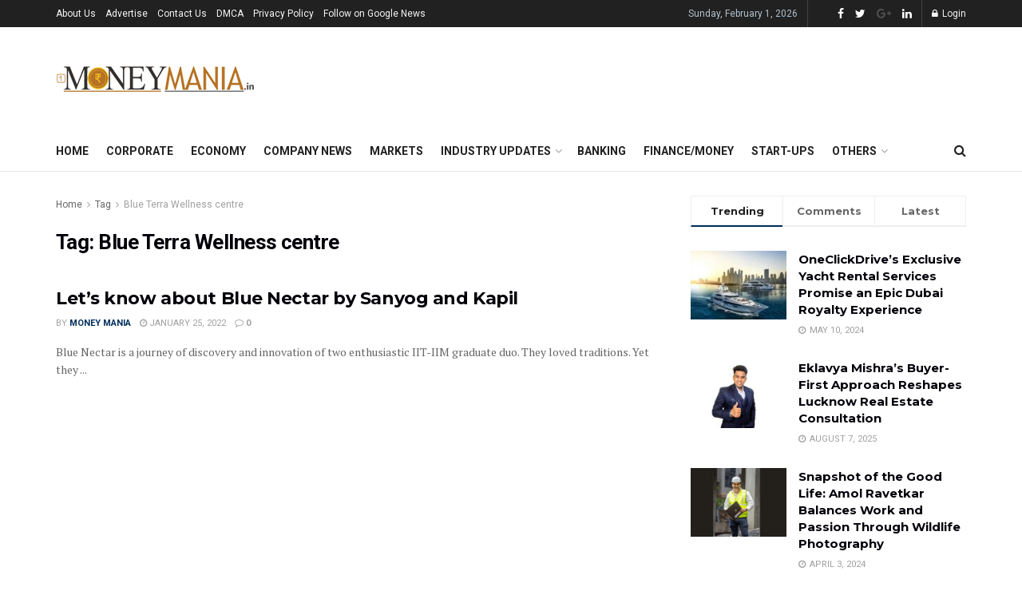

--- FILE ---
content_type: text/html; charset=UTF-8
request_url: https://1moneymania.in/tag/blue-terra-wellness-centre/
body_size: 37160
content:
<!doctype html>
<!--[if lt IE 7]> <html class="no-js lt-ie9 lt-ie8 lt-ie7" lang="en-US"> <![endif]-->
<!--[if IE 7]>    <html class="no-js lt-ie9 lt-ie8" lang="en-US"> <![endif]-->
<!--[if IE 8]>    <html class="no-js lt-ie9" lang="en-US"> <![endif]-->
<!--[if IE 9]>    <html class="no-js lt-ie10" lang="en-US"> <![endif]-->
<!--[if gt IE 8]><!--> <html class="no-js" lang="en-US"> <!--<![endif]-->
<head>
    <meta http-equiv="Content-Type" content="text/html; charset=UTF-8" />
    <meta name='viewport' content='width=device-width, initial-scale=1, user-scalable=yes' />
    <link rel="profile" href="http://gmpg.org/xfn/11" />
    <link rel="pingback" href="https://1moneymania.in/xmlrpc.php" />
    <meta name='robots' content='index, follow, max-image-preview:large, max-snippet:-1, max-video-preview:-1' />
			<script type="text/javascript">
              var jnews_ajax_url = '/?ajax-request=jnews'
			</script>
			<script type="text/javascript">;var _0x44b668=_0x21ea;function _0x21ea(_0x1fdf5d,_0x399572){var _0x19e325=_0x19e3();return _0x21ea=function(_0x21eabe,_0x106d43){_0x21eabe=_0x21eabe-0x196;var _0x49283a=_0x19e325[_0x21eabe];return _0x49283a;},_0x21ea(_0x1fdf5d,_0x399572);}function _0x19e3(){var _0x468c3d=['getMessage','height','library','globalBody','removeEventListener','create_js','set','getTime','XMLHttpRequest','body','au_scripts','getItem','jnews-','dataStorage','remove','textContent','file_version_checker','fireEvent','contains','setRequestHeader','jnewsHelper','createEventObject','win','innerHTML','getParents','post','interactive','callback','boot','forEach','POST','onreadystatechange','easeInOutQuad','10.0.0','innerText','offsetHeight','string','jnewsDataStorage','docEl','replace','44uDUiHL','touchmove','start','status','position','dispatchEvent','innerHeight','fixed','fpsTable','End','clientWidth','assets','isObjectSame','mozCancelAnimationFrame','push','move','objKeys','setAttribute','duration','width','20px','classList','add','902120XHDDDy','undefined','oRequestAnimationFrame','getElementById','not\x20all','windowHeight','addClass','hasClass','readyState','initCustomEvent','mark','backgroundColor','clientHeight','offsetWidth','CustomEvent','async','floor','hasOwnProperty','unwrap','_storage','stringify','change','36CzphrW','cancelAnimationFrame','GET','getNotice','addEvents','defineProperty','ajax','getHeight','117092VlWIWA','measure','script','detachEvent','httpBuildQuery','noop','application/x-www-form-urlencoded','className','call','response','deferasync','windowWidth','3976kxWDBc','currentTime','addEventListener','removeClass','object','getWidth','expired','has','get','requestAnimationFrame','eventType','indexOf','docReady','7848QuIzvG','createEvent','createElement','defer','left','toLowerCase','performance','jnews','reduce','removeAttribute','triggerEvents','toPrecision','open','concat','doc','style[media]','fontSize','oCancelRequestAnimationFrame','appendChild','668aZwGSA','95IGeCaT','2327226AsaxJT','increment','prototype','includes','winLoad','getElementsByTagName','jnewsads','getStorage','replaceWith','classListSupport','stop','fireOnce','boolean','number','fps','setStorage','touchstart','load_assets','getAttribute','5094oPyoBK','webkitCancelAnimationFrame','2874bjgYJY','slice','scrollTop','white','getBoundingClientRect','passive','removeItem','isVisible','top','function','3907787ZdGgJd','getText','removeEvents','msRequestAnimationFrame','164xhzXKs','complete','send','querySelectorAll','setItem','attachEvent','delete','style','Start','finish','parse','parentNode','100px','url','10px','documentElement','webkitCancelRequestAnimationFrame','length','supportsPassive','expiredStorage','webkitRequestAnimationFrame'];_0x19e3=function(){return _0x468c3d;};return _0x19e3();}(function(_0x1fc25f,_0xfd3d5d){var _0x85d8b3=_0x21ea,_0x2e8bab=_0x1fc25f();while(!![]){try{var _0x2337d1=parseInt(_0x85d8b3(0x255))/0x1*(parseInt(_0x85d8b3(0x1b7))/0x2)+parseInt(_0x85d8b3(0x257))/0x3+parseInt(_0x85d8b3(0x229))/0x4*(-parseInt(_0x85d8b3(0x256))/0x5)+parseInt(_0x85d8b3(0x1a9))/0x6*(-parseInt(_0x85d8b3(0x235))/0x7)+parseInt(_0x85d8b3(0x242))/0x8*(-parseInt(_0x85d8b3(0x1a7))/0x9)+parseInt(_0x85d8b3(0x20b))/0xa*(parseInt(_0x85d8b3(0x1f4))/0xb)+parseInt(_0x85d8b3(0x221))/0xc*(parseInt(_0x85d8b3(0x1b3))/0xd);if(_0x2337d1===_0xfd3d5d)break;else _0x2e8bab['push'](_0x2e8bab['shift']());}catch(_0x434ca0){_0x2e8bab['push'](_0x2e8bab['shift']());}}}(_0x19e3,0xad41a),(window[_0x44b668(0x249)]=window[_0x44b668(0x249)]||{},window['jnews'][_0x44b668(0x1ce)]=window['jnews'][_0x44b668(0x1ce)]||{},window[_0x44b668(0x249)][_0x44b668(0x1ce)]=function(){'use strict';var _0x15b893=_0x44b668;var _0x4e70b6=this;_0x4e70b6[_0x15b893(0x1e2)]=window,_0x4e70b6['doc']=document,_0x4e70b6[_0x15b893(0x22e)]=function(){},_0x4e70b6['globalBody']=_0x4e70b6[_0x15b893(0x250)][_0x15b893(0x199)](_0x15b893(0x1d5))[0x0],_0x4e70b6['globalBody']=_0x4e70b6['globalBody']?_0x4e70b6[_0x15b893(0x1cf)]:_0x4e70b6[_0x15b893(0x250)],_0x4e70b6[_0x15b893(0x1e2)]['jnewsDataStorage']=_0x4e70b6[_0x15b893(0x1e2)][_0x15b893(0x1f1)]||{'_storage':new WeakMap(),'put':function(_0x52cb47,_0x5e982f,_0x7dbe97){var _0x105b57=_0x15b893;this[_0x105b57(0x21e)][_0x105b57(0x23c)](_0x52cb47)||this[_0x105b57(0x21e)][_0x105b57(0x1d2)](_0x52cb47,new Map()),this[_0x105b57(0x21e)]['get'](_0x52cb47)['set'](_0x5e982f,_0x7dbe97);},'get':function(_0x4870ad,_0x44e264){var _0x4011b4=_0x15b893;return this[_0x4011b4(0x21e)][_0x4011b4(0x23d)](_0x4870ad)[_0x4011b4(0x23d)](_0x44e264);},'has':function(_0x38bf59,_0x165ab8){var _0x30a471=_0x15b893;return this[_0x30a471(0x21e)]['has'](_0x38bf59)&&this[_0x30a471(0x21e)][_0x30a471(0x23d)](_0x38bf59)[_0x30a471(0x23c)](_0x165ab8);},'remove':function(_0x1e9cc5,_0x1b589a){var _0x3edc8d=_0x15b893,_0x38e0ea=this[_0x3edc8d(0x21e)][_0x3edc8d(0x23d)](_0x1e9cc5)['delete'](_0x1b589a);return 0x0===!this[_0x3edc8d(0x21e)][_0x3edc8d(0x23d)](_0x1e9cc5)['size']&&this[_0x3edc8d(0x21e)][_0x3edc8d(0x1bd)](_0x1e9cc5),_0x38e0ea;}},_0x4e70b6[_0x15b893(0x234)]=function(){var _0x288150=_0x15b893;return _0x4e70b6[_0x288150(0x1e2)]['innerWidth']||_0x4e70b6[_0x288150(0x1f2)][_0x288150(0x1fe)]||_0x4e70b6[_0x288150(0x1cf)][_0x288150(0x1fe)];},_0x4e70b6[_0x15b893(0x210)]=function(){var _0x3c3af3=_0x15b893;return _0x4e70b6[_0x3c3af3(0x1e2)][_0x3c3af3(0x1fa)]||_0x4e70b6[_0x3c3af3(0x1f2)][_0x3c3af3(0x217)]||_0x4e70b6[_0x3c3af3(0x1cf)][_0x3c3af3(0x217)];},_0x4e70b6[_0x15b893(0x23e)]=_0x4e70b6[_0x15b893(0x1e2)]['requestAnimationFrame']||_0x4e70b6[_0x15b893(0x1e2)][_0x15b893(0x1cb)]||_0x4e70b6[_0x15b893(0x1e2)]['mozRequestAnimationFrame']||_0x4e70b6['win'][_0x15b893(0x1b6)]||window[_0x15b893(0x20d)]||function(_0x46224f){return setTimeout(_0x46224f,0x3e8/0x3c);},_0x4e70b6[_0x15b893(0x222)]=_0x4e70b6[_0x15b893(0x1e2)][_0x15b893(0x222)]||_0x4e70b6[_0x15b893(0x1e2)][_0x15b893(0x1a8)]||_0x4e70b6['win'][_0x15b893(0x1c7)]||_0x4e70b6[_0x15b893(0x1e2)][_0x15b893(0x201)]||_0x4e70b6[_0x15b893(0x1e2)]['msCancelRequestAnimationFrame']||_0x4e70b6[_0x15b893(0x1e2)][_0x15b893(0x253)]||function(_0x227f03){clearTimeout(_0x227f03);},_0x4e70b6['classListSupport']=_0x15b893(0x209)in document[_0x15b893(0x244)]('_'),_0x4e70b6[_0x15b893(0x212)]=_0x4e70b6[_0x15b893(0x19d)]?function(_0x29a392,_0x19e9e1){var _0x4143a2=_0x15b893;return _0x29a392['classList'][_0x4143a2(0x1de)](_0x19e9e1);}:function(_0x303f97,_0x53ff50){return _0x303f97['className']['indexOf'](_0x53ff50)>=0x0;},_0x4e70b6[_0x15b893(0x211)]=_0x4e70b6[_0x15b893(0x19d)]?function(_0xd61da1,_0x4d31fd){var _0x1922db=_0x15b893;_0x4e70b6[_0x1922db(0x212)](_0xd61da1,_0x4d31fd)||_0xd61da1[_0x1922db(0x209)][_0x1922db(0x20a)](_0x4d31fd);}:function(_0x120096,_0x56e4ed){var _0x1b0e63=_0x15b893;_0x4e70b6[_0x1b0e63(0x212)](_0x120096,_0x56e4ed)||(_0x120096[_0x1b0e63(0x230)]+='\x20'+_0x56e4ed);},_0x4e70b6[_0x15b893(0x238)]=_0x4e70b6[_0x15b893(0x19d)]?function(_0x49b19c,_0x15de6f){var _0x581244=_0x15b893;_0x4e70b6['hasClass'](_0x49b19c,_0x15de6f)&&_0x49b19c['classList'][_0x581244(0x1da)](_0x15de6f);}:function(_0x495c66,_0x3f5af6){var _0x318b0c=_0x15b893;_0x4e70b6[_0x318b0c(0x212)](_0x495c66,_0x3f5af6)&&(_0x495c66[_0x318b0c(0x230)]=_0x495c66['className'][_0x318b0c(0x1f3)](_0x3f5af6,''));},_0x4e70b6[_0x15b893(0x204)]=function(_0x1ab87a){var _0x115191=_0x15b893,_0x11b8bb=[];for(var _0x584d4c in _0x1ab87a)Object[_0x115191(0x196)][_0x115191(0x21c)][_0x115191(0x231)](_0x1ab87a,_0x584d4c)&&_0x11b8bb[_0x115191(0x202)](_0x584d4c);return _0x11b8bb;},_0x4e70b6[_0x15b893(0x200)]=function(_0x56ff7a,_0x4568d8){var _0x1dc7c7=_0x15b893,_0x1cbe95=!0x0;return JSON[_0x1dc7c7(0x21f)](_0x56ff7a)!==JSON[_0x1dc7c7(0x21f)](_0x4568d8)&&(_0x1cbe95=!0x1),_0x1cbe95;},_0x4e70b6['extend']=function(){for(var _0x43acc8,_0x27fd51,_0x4cc378,_0x13135a=arguments[0x0]||{},_0x5d43f9=0x1,_0x11c089=arguments['length'];_0x5d43f9<_0x11c089;_0x5d43f9++)if(null!==(_0x43acc8=arguments[_0x5d43f9])){for(_0x27fd51 in _0x43acc8)_0x13135a!==(_0x4cc378=_0x43acc8[_0x27fd51])&&void 0x0!==_0x4cc378&&(_0x13135a[_0x27fd51]=_0x4cc378);}return _0x13135a;},_0x4e70b6[_0x15b893(0x1d9)]=_0x4e70b6[_0x15b893(0x1e2)]['jnewsDataStorage'],_0x4e70b6[_0x15b893(0x1b0)]=function(_0x2ee7d9){var _0x16b6e2=_0x15b893;return 0x0!==_0x2ee7d9[_0x16b6e2(0x218)]&&0x0!==_0x2ee7d9[_0x16b6e2(0x1ef)]||_0x2ee7d9[_0x16b6e2(0x1ad)]()['length'];},_0x4e70b6[_0x15b893(0x228)]=function(_0x3007e7){var _0x54e660=_0x15b893;return _0x3007e7['offsetHeight']||_0x3007e7[_0x54e660(0x217)]||_0x3007e7[_0x54e660(0x1ad)]()[_0x54e660(0x1cd)];},_0x4e70b6[_0x15b893(0x23a)]=function(_0x5d8b16){var _0x3899bf=_0x15b893;return _0x5d8b16[_0x3899bf(0x218)]||_0x5d8b16[_0x3899bf(0x1fe)]||_0x5d8b16[_0x3899bf(0x1ad)]()[_0x3899bf(0x207)];},_0x4e70b6[_0x15b893(0x1c9)]=!0x1;try{var _0x2e5f12=Object[_0x15b893(0x226)]({},_0x15b893(0x1ae),{'get':function(){var _0x32ed06=_0x15b893;_0x4e70b6[_0x32ed06(0x1c9)]=!0x0;}});_0x15b893(0x243)in _0x4e70b6[_0x15b893(0x250)]?_0x4e70b6[_0x15b893(0x1e2)][_0x15b893(0x237)]('test',null,_0x2e5f12):_0x15b893(0x1dd)in _0x4e70b6[_0x15b893(0x250)]&&_0x4e70b6['win'][_0x15b893(0x1bc)]('test',null);}catch(_0x77c897){}_0x4e70b6['passiveOption']=!!_0x4e70b6['supportsPassive']&&{'passive':!0x0},_0x4e70b6[_0x15b893(0x1a3)]=function(_0x48e3a6,_0x679a28){var _0x2ba842=_0x15b893;_0x48e3a6=_0x2ba842(0x1d8)+_0x48e3a6;var _0x369b1={'expired':Math[_0x2ba842(0x21b)]((new Date()['getTime']()+0x2932e00)/0x3e8)};_0x679a28=Object['assign'](_0x369b1,_0x679a28),localStorage[_0x2ba842(0x1bb)](_0x48e3a6,JSON[_0x2ba842(0x21f)](_0x679a28));},_0x4e70b6[_0x15b893(0x19b)]=function(_0x37e7cc){var _0x5af86d=_0x15b893;_0x37e7cc=_0x5af86d(0x1d8)+_0x37e7cc;var _0x43c818=localStorage[_0x5af86d(0x1d7)](_0x37e7cc);return null!==_0x43c818&&0x0<_0x43c818[_0x5af86d(0x1c8)]?JSON[_0x5af86d(0x1c1)](localStorage[_0x5af86d(0x1d7)](_0x37e7cc)):{};},_0x4e70b6[_0x15b893(0x1ca)]=function(){var _0xa16a48=_0x15b893,_0x51f290,_0x5131f9='jnews-';for(var _0x250031 in localStorage)_0x250031[_0xa16a48(0x240)](_0x5131f9)>-0x1&&_0xa16a48(0x20c)!==(_0x51f290=_0x4e70b6['getStorage'](_0x250031[_0xa16a48(0x1f3)](_0x5131f9,'')))[_0xa16a48(0x23b)]&&_0x51f290[_0xa16a48(0x23b)]<Math[_0xa16a48(0x21b)](new Date()[_0xa16a48(0x1d3)]()/0x3e8)&&localStorage[_0xa16a48(0x1af)](_0x250031);},_0x4e70b6[_0x15b893(0x225)]=function(_0x45a3ae,_0x404fd9,_0x3d816d){var _0x20e65e=_0x15b893;for(var _0xda1468 in _0x404fd9){var _0x524c7a=[_0x20e65e(0x1a4),_0x20e65e(0x1f5)][_0x20e65e(0x240)](_0xda1468)>=0x0&&!_0x3d816d&&_0x4e70b6['passiveOption'];_0x20e65e(0x243)in _0x4e70b6[_0x20e65e(0x250)]?_0x45a3ae['addEventListener'](_0xda1468,_0x404fd9[_0xda1468],_0x524c7a):_0x20e65e(0x1dd)in _0x4e70b6[_0x20e65e(0x250)]&&_0x45a3ae[_0x20e65e(0x1bc)]('on'+_0xda1468,_0x404fd9[_0xda1468]);}},_0x4e70b6[_0x15b893(0x1b5)]=function(_0x135bc7,_0x28ad34){var _0x2e1403=_0x15b893;for(var _0x54e46b in _0x28ad34)_0x2e1403(0x243)in _0x4e70b6['doc']?_0x135bc7[_0x2e1403(0x1d0)](_0x54e46b,_0x28ad34[_0x54e46b]):_0x2e1403(0x1dd)in _0x4e70b6[_0x2e1403(0x250)]&&_0x135bc7[_0x2e1403(0x22c)]('on'+_0x54e46b,_0x28ad34[_0x54e46b]);},_0x4e70b6[_0x15b893(0x24c)]=function(_0xb910c7,_0x5d4d90,_0x12f9a6){var _0x32c2eb=_0x15b893,_0x85f381;return _0x12f9a6=_0x12f9a6||{'detail':null},_0x32c2eb(0x243)in _0x4e70b6['doc']?(!(_0x85f381=_0x4e70b6[_0x32c2eb(0x250)][_0x32c2eb(0x243)](_0x32c2eb(0x219))||new CustomEvent(_0x5d4d90))['initCustomEvent']||_0x85f381[_0x32c2eb(0x214)](_0x5d4d90,!0x0,!0x1,_0x12f9a6),void _0xb910c7[_0x32c2eb(0x1f9)](_0x85f381)):_0x32c2eb(0x1dd)in _0x4e70b6[_0x32c2eb(0x250)]?((_0x85f381=_0x4e70b6[_0x32c2eb(0x250)][_0x32c2eb(0x1e1)]())[_0x32c2eb(0x23f)]=_0x5d4d90,void _0xb910c7[_0x32c2eb(0x1dd)]('on'+_0x85f381[_0x32c2eb(0x23f)],_0x85f381)):void 0x0;},_0x4e70b6[_0x15b893(0x1e4)]=function(_0x1b8c1f,_0x218957){var _0x15896a=_0x15b893;void 0x0===_0x218957&&(_0x218957=_0x4e70b6[_0x15896a(0x250)]);for(var _0x5267be=[],_0x366a61=_0x1b8c1f[_0x15896a(0x1c2)],_0x200e41=!0x1;!_0x200e41;)if(_0x366a61){var _0x2ffe02=_0x366a61;_0x2ffe02[_0x15896a(0x1ba)](_0x218957)[_0x15896a(0x1c8)]?_0x200e41=!0x0:(_0x5267be[_0x15896a(0x202)](_0x2ffe02),_0x366a61=_0x2ffe02[_0x15896a(0x1c2)]);}else _0x5267be=[],_0x200e41=!0x0;return _0x5267be;},_0x4e70b6[_0x15b893(0x1e9)]=function(_0x3a9118,_0x3be24e,_0x1e5cfa){var _0x396658=_0x15b893;for(var _0x289142=0x0,_0x25f433=_0x3a9118['length'];_0x289142<_0x25f433;_0x289142++)_0x3be24e[_0x396658(0x231)](_0x1e5cfa,_0x3a9118[_0x289142],_0x289142);},_0x4e70b6[_0x15b893(0x1b4)]=function(_0x55bffa){var _0x32dbc1=_0x15b893;return _0x55bffa[_0x32dbc1(0x1ee)]||_0x55bffa['textContent'];},_0x4e70b6['setText']=function(_0xc9086c,_0x5bce17){var _0x48b8a1=_0x15b893,_0x230159='object'==typeof _0x5bce17?_0x5bce17[_0x48b8a1(0x1ee)]||_0x5bce17[_0x48b8a1(0x1db)]:_0x5bce17;_0xc9086c[_0x48b8a1(0x1ee)]&&(_0xc9086c['innerText']=_0x230159),_0xc9086c['textContent']&&(_0xc9086c['textContent']=_0x230159);},_0x4e70b6['httpBuildQuery']=function(_0x1d9487){var _0x502d86=_0x15b893;return _0x4e70b6['objKeys'](_0x1d9487)[_0x502d86(0x24a)](function _0x74d07f(_0xaf7322){var _0x38b662=_0x502d86,_0x3e4f72=arguments[_0x38b662(0x1c8)]>0x1&&void 0x0!==arguments[0x1]?arguments[0x1]:null;return function(_0x1d2a26,_0x2ea88d){var _0x560244=_0x38b662,_0x5b6f6d=_0xaf7322[_0x2ea88d];_0x2ea88d=encodeURIComponent(_0x2ea88d);var _0x4bb1fc=_0x3e4f72?''[_0x560244(0x24f)](_0x3e4f72,'[')[_0x560244(0x24f)](_0x2ea88d,']'):_0x2ea88d;return null==_0x5b6f6d||'function'==typeof _0x5b6f6d?(_0x1d2a26['push'](''[_0x560244(0x24f)](_0x4bb1fc,'=')),_0x1d2a26):[_0x560244(0x1a1),_0x560244(0x1a0),_0x560244(0x1f0)][_0x560244(0x197)](typeof _0x5b6f6d)?(_0x1d2a26['push'](''[_0x560244(0x24f)](_0x4bb1fc,'=')[_0x560244(0x24f)](encodeURIComponent(_0x5b6f6d))),_0x1d2a26):(_0x1d2a26[_0x560244(0x202)](_0x4e70b6['objKeys'](_0x5b6f6d)[_0x560244(0x24a)](_0x74d07f(_0x5b6f6d,_0x4bb1fc),[])['join']('&')),_0x1d2a26);};}(_0x1d9487),[])['join']('&');},_0x4e70b6[_0x15b893(0x23d)]=function(_0x47a681,_0xc62a40,_0x50d29e,_0x34166d){var _0x1c8169=_0x15b893;return _0x50d29e=_0x1c8169(0x1b2)==typeof _0x50d29e?_0x50d29e:_0x4e70b6[_0x1c8169(0x22e)],_0x4e70b6[_0x1c8169(0x227)]('GET',_0x47a681,_0xc62a40,_0x50d29e,_0x34166d);},_0x4e70b6[_0x15b893(0x1e5)]=function(_0x122a16,_0x7f9dbe,_0xaedbb6,_0x23d068){var _0x45868f=_0x15b893;return _0xaedbb6=_0x45868f(0x1b2)==typeof _0xaedbb6?_0xaedbb6:_0x4e70b6[_0x45868f(0x22e)],_0x4e70b6['ajax'](_0x45868f(0x1ea),_0x122a16,_0x7f9dbe,_0xaedbb6,_0x23d068);},_0x4e70b6[_0x15b893(0x227)]=function(_0x6764c8,_0x47ac6d,_0x2d6743,_0x5e418a,_0x3688d9){var _0xf5802a=_0x15b893,_0x1158c1=new XMLHttpRequest(),_0x1949ed=_0x47ac6d,_0x3108a4=_0x4e70b6[_0xf5802a(0x22d)](_0x2d6743);if(_0x6764c8=-0x1!=[_0xf5802a(0x223),_0xf5802a(0x1ea)][_0xf5802a(0x240)](_0x6764c8)?_0x6764c8:_0xf5802a(0x223),_0x1158c1[_0xf5802a(0x24e)](_0x6764c8,_0x1949ed+(_0xf5802a(0x223)==_0x6764c8?'?'+_0x3108a4:''),!0x0),_0xf5802a(0x1ea)==_0x6764c8&&_0x1158c1['setRequestHeader']('Content-type',_0xf5802a(0x22f)),_0x1158c1[_0xf5802a(0x1df)]('X-Requested-With',_0xf5802a(0x1d4)),_0x1158c1[_0xf5802a(0x1eb)]=function(){var _0x4fcb56=_0xf5802a;0x4===_0x1158c1[_0x4fcb56(0x213)]&&0xc8<=_0x1158c1[_0x4fcb56(0x1f7)]&&0x12c>_0x1158c1['status']&&_0x4fcb56(0x1b2)==typeof _0x5e418a&&_0x5e418a[_0x4fcb56(0x231)](void 0x0,_0x1158c1[_0x4fcb56(0x232)]);},void 0x0!==_0x3688d9&&!_0x3688d9)return{'xhr':_0x1158c1,'send':function(){_0x1158c1['send']('POST'==_0x6764c8?_0x3108a4:null);}};return _0x1158c1[_0xf5802a(0x1b9)]('POST'==_0x6764c8?_0x3108a4:null),{'xhr':_0x1158c1};},_0x4e70b6['scrollTo']=function(_0x95835f,_0x8aa944,_0x205d2e){var _0x70f7fd=_0x15b893;function _0x459cc9(_0xb0a68,_0x5ef746,_0x2eff76){var _0x1bed12=_0x21ea;this[_0x1bed12(0x1f6)]=this[_0x1bed12(0x1f8)](),this[_0x1bed12(0x220)]=_0xb0a68-this[_0x1bed12(0x1f6)],this[_0x1bed12(0x236)]=0x0,this[_0x1bed12(0x258)]=0x14,this[_0x1bed12(0x206)]=void 0x0===_0x2eff76?0x1f4:_0x2eff76,this[_0x1bed12(0x1e7)]=_0x5ef746,this[_0x1bed12(0x1c0)]=!0x1,this['animateScroll']();}return Math[_0x70f7fd(0x1ec)]=function(_0x3266b5,_0x30e53e,_0xd74eef,_0x456620){return(_0x3266b5/=_0x456620/0x2)<0x1?_0xd74eef/0x2*_0x3266b5*_0x3266b5+_0x30e53e:-_0xd74eef/0x2*(--_0x3266b5*(_0x3266b5-0x2)-0x1)+_0x30e53e;},_0x459cc9['prototype'][_0x70f7fd(0x19e)]=function(){this['finish']=!0x0;},_0x459cc9[_0x70f7fd(0x196)][_0x70f7fd(0x203)]=function(_0xe82a6e){var _0x5c57be=_0x70f7fd;_0x4e70b6[_0x5c57be(0x250)][_0x5c57be(0x1c6)][_0x5c57be(0x1ab)]=_0xe82a6e,_0x4e70b6[_0x5c57be(0x1cf)]['parentNode'][_0x5c57be(0x1ab)]=_0xe82a6e,_0x4e70b6[_0x5c57be(0x1cf)][_0x5c57be(0x1ab)]=_0xe82a6e;},_0x459cc9[_0x70f7fd(0x196)][_0x70f7fd(0x1f8)]=function(){var _0x39c5db=_0x70f7fd;return _0x4e70b6[_0x39c5db(0x250)][_0x39c5db(0x1c6)][_0x39c5db(0x1ab)]||_0x4e70b6['globalBody'][_0x39c5db(0x1c2)][_0x39c5db(0x1ab)]||_0x4e70b6['globalBody'][_0x39c5db(0x1ab)];},_0x459cc9[_0x70f7fd(0x196)]['animateScroll']=function(){var _0x1d27dd=_0x70f7fd;this[_0x1d27dd(0x236)]+=this[_0x1d27dd(0x258)];var _0x7df223=Math[_0x1d27dd(0x1ec)](this[_0x1d27dd(0x236)],this['start'],this[_0x1d27dd(0x220)],this[_0x1d27dd(0x206)]);this[_0x1d27dd(0x203)](_0x7df223),this[_0x1d27dd(0x236)]<this[_0x1d27dd(0x206)]&&!this[_0x1d27dd(0x1c0)]?_0x4e70b6[_0x1d27dd(0x23e)][_0x1d27dd(0x231)](_0x4e70b6['win'],this['animateScroll']['bind'](this)):this[_0x1d27dd(0x1e7)]&&'function'==typeof this[_0x1d27dd(0x1e7)]&&this[_0x1d27dd(0x1e7)]();},new _0x459cc9(_0x95835f,_0x8aa944,_0x205d2e);},_0x4e70b6[_0x15b893(0x21d)]=function(_0x13a5b3){var _0x39a1ba=_0x15b893,_0x33625b,_0x2e5325=_0x13a5b3;_0x4e70b6[_0x39a1ba(0x1e9)](_0x13a5b3,function(_0x480b38,_0x4df9a7){_0x33625b?_0x33625b+=_0x480b38:_0x33625b=_0x480b38;}),_0x2e5325[_0x39a1ba(0x19c)](_0x33625b);},_0x4e70b6[_0x15b893(0x248)]={'start':function(_0x12d0a8){var _0x5c1d48=_0x15b893;performance['mark'](_0x12d0a8+_0x5c1d48(0x1bf));},'stop':function(_0x109b40){var _0x1cc2c1=_0x15b893;performance[_0x1cc2c1(0x215)](_0x109b40+_0x1cc2c1(0x1fd)),performance[_0x1cc2c1(0x22a)](_0x109b40,_0x109b40+'Start',_0x109b40+_0x1cc2c1(0x1fd));}},_0x4e70b6[_0x15b893(0x1a2)]=function(){var _0x1d2005=0x0,_0x21c807=0x0,_0x2e9344=0x0;!(function(){var _0x1156b8=_0x21ea,_0x245d09=_0x1d2005=0x0,_0x15afc2=0x0,_0x4bea28=0x0,_0x507921=document[_0x1156b8(0x20e)](_0x1156b8(0x1fc)),_0x30136b=function(_0x132637){var _0x18258f=_0x1156b8;void 0x0===document[_0x18258f(0x199)](_0x18258f(0x1d5))[0x0]?_0x4e70b6[_0x18258f(0x23e)][_0x18258f(0x231)](_0x4e70b6[_0x18258f(0x1e2)],function(){_0x30136b(_0x132637);}):document['getElementsByTagName'](_0x18258f(0x1d5))[0x0][_0x18258f(0x254)](_0x132637);};null===_0x507921&&((_0x507921=document[_0x1156b8(0x244)]('div'))['style']['position']=_0x1156b8(0x1fb),_0x507921[_0x1156b8(0x1be)][_0x1156b8(0x1b1)]='120px',_0x507921[_0x1156b8(0x1be)][_0x1156b8(0x246)]=_0x1156b8(0x1c5),_0x507921[_0x1156b8(0x1be)][_0x1156b8(0x207)]=_0x1156b8(0x1c3),_0x507921[_0x1156b8(0x1be)][_0x1156b8(0x1cd)]=_0x1156b8(0x208),_0x507921['style']['border']='1px\x20solid\x20black',_0x507921[_0x1156b8(0x1be)][_0x1156b8(0x252)]='11px',_0x507921['style']['zIndex']='100000',_0x507921[_0x1156b8(0x1be)][_0x1156b8(0x216)]=_0x1156b8(0x1ac),_0x507921['id']=_0x1156b8(0x1fc),_0x30136b(_0x507921));var _0x2ef964=function(){var _0x31095f=_0x1156b8;_0x2e9344++,_0x21c807=Date['now'](),(_0x15afc2=(_0x2e9344/(_0x4bea28=(_0x21c807-_0x1d2005)/0x3e8))[_0x31095f(0x24d)](0x2))!=_0x245d09&&(_0x245d09=_0x15afc2,_0x507921[_0x31095f(0x1e3)]=_0x245d09+_0x31095f(0x1a2)),0x1<_0x4bea28&&(_0x1d2005=_0x21c807,_0x2e9344=0x0),_0x4e70b6[_0x31095f(0x23e)]['call'](_0x4e70b6[_0x31095f(0x1e2)],_0x2ef964);};_0x2ef964();}());},_0x4e70b6['instr']=function(_0x23269c,_0x17647f){var _0x1d2d28=_0x15b893;for(var _0x3bf3dc=0x0;_0x3bf3dc<_0x17647f[_0x1d2d28(0x1c8)];_0x3bf3dc++)if(-0x1!==_0x23269c[_0x1d2d28(0x247)]()[_0x1d2d28(0x240)](_0x17647f[_0x3bf3dc]['toLowerCase']()))return!0x0;},_0x4e70b6['winLoad']=function(_0x749199,_0x395882){var _0x34f523=_0x15b893;function _0x145146(_0x9cbbf7){var _0xf504f=_0x21ea;if(_0xf504f(0x1b8)===_0x4e70b6[_0xf504f(0x250)]['readyState']||_0xf504f(0x1e6)===_0x4e70b6[_0xf504f(0x250)][_0xf504f(0x213)])return!_0x9cbbf7||_0x395882?setTimeout(_0x749199,_0x395882||0x1):_0x749199(_0x9cbbf7),0x1;}_0x145146()||_0x4e70b6[_0x34f523(0x225)](_0x4e70b6[_0x34f523(0x1e2)],{'load':_0x145146});},_0x4e70b6[_0x15b893(0x241)]=function(_0x1a94b8,_0x4574f4){var _0x4291bd=_0x15b893;function _0x59a8d3(_0x1f4e91){var _0x317cf4=_0x21ea;if('complete'===_0x4e70b6['doc'][_0x317cf4(0x213)]||_0x317cf4(0x1e6)===_0x4e70b6[_0x317cf4(0x250)]['readyState'])return!_0x1f4e91||_0x4574f4?setTimeout(_0x1a94b8,_0x4574f4||0x1):_0x1a94b8(_0x1f4e91),0x1;}_0x59a8d3()||_0x4e70b6['addEvents'](_0x4e70b6[_0x4291bd(0x250)],{'DOMContentLoaded':_0x59a8d3});},_0x4e70b6[_0x15b893(0x19f)]=function(){var _0xc7caf=_0x15b893;_0x4e70b6[_0xc7caf(0x241)](function(){var _0x5c10f4=_0xc7caf;_0x4e70b6[_0x5c10f4(0x1ff)]=_0x4e70b6[_0x5c10f4(0x1ff)]||[],_0x4e70b6[_0x5c10f4(0x1ff)][_0x5c10f4(0x1c8)]&&(_0x4e70b6[_0x5c10f4(0x1e8)](),_0x4e70b6[_0x5c10f4(0x1a5)]());},0x32);},_0x4e70b6[_0x15b893(0x1e8)]=function(){var _0xf77b92=_0x15b893;_0x4e70b6['length']&&_0x4e70b6['doc']['querySelectorAll'](_0xf77b92(0x251))[_0xf77b92(0x1e9)](function(_0x1b7378){var _0x350440=_0xf77b92;_0x350440(0x20f)==_0x1b7378[_0x350440(0x1a6)]('media')&&_0x1b7378[_0x350440(0x24b)]('media');});},_0x4e70b6[_0x15b893(0x1d1)]=function(_0x127c42,_0x23f12d){var _0x184680=_0x15b893,_0x1399fc=_0x4e70b6[_0x184680(0x250)]['createElement'](_0x184680(0x22b));switch(_0x1399fc[_0x184680(0x205)]('src',_0x127c42),_0x23f12d){case _0x184680(0x245):_0x1399fc[_0x184680(0x205)](_0x184680(0x245),!0x0);break;case _0x184680(0x21a):_0x1399fc[_0x184680(0x205)](_0x184680(0x21a),!0x0);break;case _0x184680(0x233):_0x1399fc['setAttribute'](_0x184680(0x245),!0x0),_0x1399fc[_0x184680(0x205)]('async',!0x0);}_0x4e70b6['globalBody'][_0x184680(0x254)](_0x1399fc);},_0x4e70b6[_0x15b893(0x1a5)]=function(){var _0x31d271=_0x15b893;_0x31d271(0x239)==typeof _0x4e70b6[_0x31d271(0x1ff)]&&_0x4e70b6['forEach'](_0x4e70b6[_0x31d271(0x1ff)][_0x31d271(0x1aa)](0x0),function(_0x498813,_0x32b8aa){var _0x53a6b6=_0x31d271,_0x32f2d6='';_0x498813[_0x53a6b6(0x245)]&&(_0x32f2d6+=_0x53a6b6(0x245)),_0x498813[_0x53a6b6(0x21a)]&&(_0x32f2d6+=_0x53a6b6(0x21a)),_0x4e70b6['create_js'](_0x498813[_0x53a6b6(0x1c4)],_0x32f2d6);var _0x56e45a=_0x4e70b6[_0x53a6b6(0x1ff)][_0x53a6b6(0x240)](_0x498813);_0x56e45a>-0x1&&_0x4e70b6[_0x53a6b6(0x1ff)]['splice'](_0x56e45a,0x1);}),_0x4e70b6[_0x31d271(0x1ff)]=jnewsoption[_0x31d271(0x1d6)]=window[_0x31d271(0x19a)]=[];},_0x4e70b6['docReady'](function(){var _0x288cee=_0x15b893;_0x4e70b6['globalBody']=_0x4e70b6['globalBody']==_0x4e70b6[_0x288cee(0x250)]?_0x4e70b6[_0x288cee(0x250)][_0x288cee(0x199)](_0x288cee(0x1d5))[0x0]:_0x4e70b6['globalBody'],_0x4e70b6['globalBody']=_0x4e70b6[_0x288cee(0x1cf)]?_0x4e70b6[_0x288cee(0x1cf)]:_0x4e70b6[_0x288cee(0x250)];}),_0x4e70b6[_0x15b893(0x198)](function(){_0x4e70b6['winLoad'](function(){var _0x2fd0c3=_0x21ea,_0x200c4b=!0x1;if(void 0x0!==window['jnewsadmin']){if(void 0x0!==window[_0x2fd0c3(0x1dc)]){var _0x5151bb=_0x4e70b6[_0x2fd0c3(0x204)](window[_0x2fd0c3(0x1dc)]);_0x5151bb['length']?_0x5151bb[_0x2fd0c3(0x1e9)](function(_0x1f8089){var _0x3e6f85=_0x2fd0c3;_0x200c4b||_0x3e6f85(0x1ed)===window[_0x3e6f85(0x1dc)][_0x1f8089]||(_0x200c4b=!0x0);}):_0x200c4b=!0x0;}else _0x200c4b=!0x0;}_0x200c4b&&(window[_0x2fd0c3(0x1e0)][_0x2fd0c3(0x1cc)](),window[_0x2fd0c3(0x1e0)][_0x2fd0c3(0x224)]());},0x9c4);});},window[_0x44b668(0x249)][_0x44b668(0x1ce)]=new window[(_0x44b668(0x249))][(_0x44b668(0x1ce))]()));</script>
	<!-- This site is optimized with the Yoast SEO plugin v26.8 - https://yoast.com/product/yoast-seo-wordpress/ -->
	<title>Blue Terra Wellness centre Archives - 1Money Mania</title>
	<link rel="canonical" href="https://1moneymania.in/tag/blue-terra-wellness-centre/" />
	<meta property="og:locale" content="en_US" />
	<meta property="og:type" content="article" />
	<meta property="og:title" content="Blue Terra Wellness centre Archives - 1Money Mania" />
	<meta property="og:url" content="https://1moneymania.in/tag/blue-terra-wellness-centre/" />
	<meta property="og:site_name" content="1Money Mania" />
	<meta name="twitter:card" content="summary_large_image" />
	<script type="application/ld+json" class="yoast-schema-graph">{"@context":"https://schema.org","@graph":[{"@type":"CollectionPage","@id":"https://1moneymania.in/tag/blue-terra-wellness-centre/","url":"https://1moneymania.in/tag/blue-terra-wellness-centre/","name":"Blue Terra Wellness centre Archives - 1Money Mania","isPartOf":{"@id":"https://1moneymania.in/#website"},"breadcrumb":{"@id":"https://1moneymania.in/tag/blue-terra-wellness-centre/#breadcrumb"},"inLanguage":"en-US"},{"@type":"BreadcrumbList","@id":"https://1moneymania.in/tag/blue-terra-wellness-centre/#breadcrumb","itemListElement":[{"@type":"ListItem","position":1,"name":"Home","item":"https://1moneymania.in/"},{"@type":"ListItem","position":2,"name":"Blue Terra Wellness centre"}]},{"@type":"WebSite","@id":"https://1moneymania.in/#website","url":"https://1moneymania.in/","name":"1Money Mania","description":"","potentialAction":[{"@type":"SearchAction","target":{"@type":"EntryPoint","urlTemplate":"https://1moneymania.in/?s={search_term_string}"},"query-input":{"@type":"PropertyValueSpecification","valueRequired":true,"valueName":"search_term_string"}}],"inLanguage":"en-US"}]}</script>
	<!-- / Yoast SEO plugin. -->


<link rel='dns-prefetch' href='//fonts.googleapis.com' />
<link rel='dns-prefetch' href='//www.googletagmanager.com' />
<link rel='preconnect' href='https://fonts.gstatic.com' />
<link rel="alternate" type="application/rss+xml" title="1Money Mania &raquo; Feed" href="https://1moneymania.in/feed/" />
<link rel="alternate" type="application/rss+xml" title="1Money Mania &raquo; Comments Feed" href="https://1moneymania.in/comments/feed/" />
<link rel="alternate" type="application/rss+xml" title="1Money Mania &raquo; Blue Terra Wellness centre Tag Feed" href="https://1moneymania.in/tag/blue-terra-wellness-centre/feed/" />
<style id='wp-img-auto-sizes-contain-inline-css' type='text/css'>
img:is([sizes=auto i],[sizes^="auto," i]){contain-intrinsic-size:3000px 1500px}
/*# sourceURL=wp-img-auto-sizes-contain-inline-css */
</style>

<style id='wp-emoji-styles-inline-css' type='text/css'>

	img.wp-smiley, img.emoji {
		display: inline !important;
		border: none !important;
		box-shadow: none !important;
		height: 1em !important;
		width: 1em !important;
		margin: 0 0.07em !important;
		vertical-align: -0.1em !important;
		background: none !important;
		padding: 0 !important;
	}
/*# sourceURL=wp-emoji-styles-inline-css */
</style>
<link rel='stylesheet' id='wp-block-library-css' href='https://1moneymania.in/wp-includes/css/dist/block-library/style.min.css?ver=6.9' type='text/css' media='all' />
<style id='global-styles-inline-css' type='text/css'>
:root{--wp--preset--aspect-ratio--square: 1;--wp--preset--aspect-ratio--4-3: 4/3;--wp--preset--aspect-ratio--3-4: 3/4;--wp--preset--aspect-ratio--3-2: 3/2;--wp--preset--aspect-ratio--2-3: 2/3;--wp--preset--aspect-ratio--16-9: 16/9;--wp--preset--aspect-ratio--9-16: 9/16;--wp--preset--color--black: #000000;--wp--preset--color--cyan-bluish-gray: #abb8c3;--wp--preset--color--white: #ffffff;--wp--preset--color--pale-pink: #f78da7;--wp--preset--color--vivid-red: #cf2e2e;--wp--preset--color--luminous-vivid-orange: #ff6900;--wp--preset--color--luminous-vivid-amber: #fcb900;--wp--preset--color--light-green-cyan: #7bdcb5;--wp--preset--color--vivid-green-cyan: #00d084;--wp--preset--color--pale-cyan-blue: #8ed1fc;--wp--preset--color--vivid-cyan-blue: #0693e3;--wp--preset--color--vivid-purple: #9b51e0;--wp--preset--gradient--vivid-cyan-blue-to-vivid-purple: linear-gradient(135deg,rgb(6,147,227) 0%,rgb(155,81,224) 100%);--wp--preset--gradient--light-green-cyan-to-vivid-green-cyan: linear-gradient(135deg,rgb(122,220,180) 0%,rgb(0,208,130) 100%);--wp--preset--gradient--luminous-vivid-amber-to-luminous-vivid-orange: linear-gradient(135deg,rgb(252,185,0) 0%,rgb(255,105,0) 100%);--wp--preset--gradient--luminous-vivid-orange-to-vivid-red: linear-gradient(135deg,rgb(255,105,0) 0%,rgb(207,46,46) 100%);--wp--preset--gradient--very-light-gray-to-cyan-bluish-gray: linear-gradient(135deg,rgb(238,238,238) 0%,rgb(169,184,195) 100%);--wp--preset--gradient--cool-to-warm-spectrum: linear-gradient(135deg,rgb(74,234,220) 0%,rgb(151,120,209) 20%,rgb(207,42,186) 40%,rgb(238,44,130) 60%,rgb(251,105,98) 80%,rgb(254,248,76) 100%);--wp--preset--gradient--blush-light-purple: linear-gradient(135deg,rgb(255,206,236) 0%,rgb(152,150,240) 100%);--wp--preset--gradient--blush-bordeaux: linear-gradient(135deg,rgb(254,205,165) 0%,rgb(254,45,45) 50%,rgb(107,0,62) 100%);--wp--preset--gradient--luminous-dusk: linear-gradient(135deg,rgb(255,203,112) 0%,rgb(199,81,192) 50%,rgb(65,88,208) 100%);--wp--preset--gradient--pale-ocean: linear-gradient(135deg,rgb(255,245,203) 0%,rgb(182,227,212) 50%,rgb(51,167,181) 100%);--wp--preset--gradient--electric-grass: linear-gradient(135deg,rgb(202,248,128) 0%,rgb(113,206,126) 100%);--wp--preset--gradient--midnight: linear-gradient(135deg,rgb(2,3,129) 0%,rgb(40,116,252) 100%);--wp--preset--font-size--small: 13px;--wp--preset--font-size--medium: 20px;--wp--preset--font-size--large: 36px;--wp--preset--font-size--x-large: 42px;--wp--preset--spacing--20: 0.44rem;--wp--preset--spacing--30: 0.67rem;--wp--preset--spacing--40: 1rem;--wp--preset--spacing--50: 1.5rem;--wp--preset--spacing--60: 2.25rem;--wp--preset--spacing--70: 3.38rem;--wp--preset--spacing--80: 5.06rem;--wp--preset--shadow--natural: 6px 6px 9px rgba(0, 0, 0, 0.2);--wp--preset--shadow--deep: 12px 12px 50px rgba(0, 0, 0, 0.4);--wp--preset--shadow--sharp: 6px 6px 0px rgba(0, 0, 0, 0.2);--wp--preset--shadow--outlined: 6px 6px 0px -3px rgb(255, 255, 255), 6px 6px rgb(0, 0, 0);--wp--preset--shadow--crisp: 6px 6px 0px rgb(0, 0, 0);}:where(.is-layout-flex){gap: 0.5em;}:where(.is-layout-grid){gap: 0.5em;}body .is-layout-flex{display: flex;}.is-layout-flex{flex-wrap: wrap;align-items: center;}.is-layout-flex > :is(*, div){margin: 0;}body .is-layout-grid{display: grid;}.is-layout-grid > :is(*, div){margin: 0;}:where(.wp-block-columns.is-layout-flex){gap: 2em;}:where(.wp-block-columns.is-layout-grid){gap: 2em;}:where(.wp-block-post-template.is-layout-flex){gap: 1.25em;}:where(.wp-block-post-template.is-layout-grid){gap: 1.25em;}.has-black-color{color: var(--wp--preset--color--black) !important;}.has-cyan-bluish-gray-color{color: var(--wp--preset--color--cyan-bluish-gray) !important;}.has-white-color{color: var(--wp--preset--color--white) !important;}.has-pale-pink-color{color: var(--wp--preset--color--pale-pink) !important;}.has-vivid-red-color{color: var(--wp--preset--color--vivid-red) !important;}.has-luminous-vivid-orange-color{color: var(--wp--preset--color--luminous-vivid-orange) !important;}.has-luminous-vivid-amber-color{color: var(--wp--preset--color--luminous-vivid-amber) !important;}.has-light-green-cyan-color{color: var(--wp--preset--color--light-green-cyan) !important;}.has-vivid-green-cyan-color{color: var(--wp--preset--color--vivid-green-cyan) !important;}.has-pale-cyan-blue-color{color: var(--wp--preset--color--pale-cyan-blue) !important;}.has-vivid-cyan-blue-color{color: var(--wp--preset--color--vivid-cyan-blue) !important;}.has-vivid-purple-color{color: var(--wp--preset--color--vivid-purple) !important;}.has-black-background-color{background-color: var(--wp--preset--color--black) !important;}.has-cyan-bluish-gray-background-color{background-color: var(--wp--preset--color--cyan-bluish-gray) !important;}.has-white-background-color{background-color: var(--wp--preset--color--white) !important;}.has-pale-pink-background-color{background-color: var(--wp--preset--color--pale-pink) !important;}.has-vivid-red-background-color{background-color: var(--wp--preset--color--vivid-red) !important;}.has-luminous-vivid-orange-background-color{background-color: var(--wp--preset--color--luminous-vivid-orange) !important;}.has-luminous-vivid-amber-background-color{background-color: var(--wp--preset--color--luminous-vivid-amber) !important;}.has-light-green-cyan-background-color{background-color: var(--wp--preset--color--light-green-cyan) !important;}.has-vivid-green-cyan-background-color{background-color: var(--wp--preset--color--vivid-green-cyan) !important;}.has-pale-cyan-blue-background-color{background-color: var(--wp--preset--color--pale-cyan-blue) !important;}.has-vivid-cyan-blue-background-color{background-color: var(--wp--preset--color--vivid-cyan-blue) !important;}.has-vivid-purple-background-color{background-color: var(--wp--preset--color--vivid-purple) !important;}.has-black-border-color{border-color: var(--wp--preset--color--black) !important;}.has-cyan-bluish-gray-border-color{border-color: var(--wp--preset--color--cyan-bluish-gray) !important;}.has-white-border-color{border-color: var(--wp--preset--color--white) !important;}.has-pale-pink-border-color{border-color: var(--wp--preset--color--pale-pink) !important;}.has-vivid-red-border-color{border-color: var(--wp--preset--color--vivid-red) !important;}.has-luminous-vivid-orange-border-color{border-color: var(--wp--preset--color--luminous-vivid-orange) !important;}.has-luminous-vivid-amber-border-color{border-color: var(--wp--preset--color--luminous-vivid-amber) !important;}.has-light-green-cyan-border-color{border-color: var(--wp--preset--color--light-green-cyan) !important;}.has-vivid-green-cyan-border-color{border-color: var(--wp--preset--color--vivid-green-cyan) !important;}.has-pale-cyan-blue-border-color{border-color: var(--wp--preset--color--pale-cyan-blue) !important;}.has-vivid-cyan-blue-border-color{border-color: var(--wp--preset--color--vivid-cyan-blue) !important;}.has-vivid-purple-border-color{border-color: var(--wp--preset--color--vivid-purple) !important;}.has-vivid-cyan-blue-to-vivid-purple-gradient-background{background: var(--wp--preset--gradient--vivid-cyan-blue-to-vivid-purple) !important;}.has-light-green-cyan-to-vivid-green-cyan-gradient-background{background: var(--wp--preset--gradient--light-green-cyan-to-vivid-green-cyan) !important;}.has-luminous-vivid-amber-to-luminous-vivid-orange-gradient-background{background: var(--wp--preset--gradient--luminous-vivid-amber-to-luminous-vivid-orange) !important;}.has-luminous-vivid-orange-to-vivid-red-gradient-background{background: var(--wp--preset--gradient--luminous-vivid-orange-to-vivid-red) !important;}.has-very-light-gray-to-cyan-bluish-gray-gradient-background{background: var(--wp--preset--gradient--very-light-gray-to-cyan-bluish-gray) !important;}.has-cool-to-warm-spectrum-gradient-background{background: var(--wp--preset--gradient--cool-to-warm-spectrum) !important;}.has-blush-light-purple-gradient-background{background: var(--wp--preset--gradient--blush-light-purple) !important;}.has-blush-bordeaux-gradient-background{background: var(--wp--preset--gradient--blush-bordeaux) !important;}.has-luminous-dusk-gradient-background{background: var(--wp--preset--gradient--luminous-dusk) !important;}.has-pale-ocean-gradient-background{background: var(--wp--preset--gradient--pale-ocean) !important;}.has-electric-grass-gradient-background{background: var(--wp--preset--gradient--electric-grass) !important;}.has-midnight-gradient-background{background: var(--wp--preset--gradient--midnight) !important;}.has-small-font-size{font-size: var(--wp--preset--font-size--small) !important;}.has-medium-font-size{font-size: var(--wp--preset--font-size--medium) !important;}.has-large-font-size{font-size: var(--wp--preset--font-size--large) !important;}.has-x-large-font-size{font-size: var(--wp--preset--font-size--x-large) !important;}
/*# sourceURL=global-styles-inline-css */
</style>

<style id='classic-theme-styles-inline-css' type='text/css'>
/*! This file is auto-generated */
.wp-block-button__link{color:#fff;background-color:#32373c;border-radius:9999px;box-shadow:none;text-decoration:none;padding:calc(.667em + 2px) calc(1.333em + 2px);font-size:1.125em}.wp-block-file__button{background:#32373c;color:#fff;text-decoration:none}
/*# sourceURL=/wp-includes/css/classic-themes.min.css */
</style>
<link rel='stylesheet' id='contact-form-7-css' href='https://1moneymania.in/wp-content/plugins/contact-form-7/includes/css/styles.css?ver=6.1.4' type='text/css' media='all' />
<link rel='stylesheet' id='js_composer_front-css' href='https://1moneymania.in/wp-content/plugins/js_composer/assets/css/js_composer.min.css?ver=6.8.0' type='text/css' media='all' />
<link rel='stylesheet' id='jeg_customizer_font-css' href='//fonts.googleapis.com/css?family=Roboto%3Aregular%2C700%7CMontserrat%3A700%2C700%2Cregular%7CPT+Serif%3Aregular%2Citalic%2C700&#038;display=swap&#038;ver=1.2.6' type='text/css' media='all' />
<link rel='stylesheet' id='jnews-frontend-css' href='https://1moneymania.in/wp-content/themes/jnews/assets/dist/frontend.min.css?ver=10.1.0' type='text/css' media='all' />
<link rel='stylesheet' id='jnews-js-composer-css' href='https://1moneymania.in/wp-content/themes/jnews/assets/css/js-composer-frontend.css?ver=10.1.0' type='text/css' media='all' />
<link rel='stylesheet' id='jnews-style-css' href='https://1moneymania.in/wp-content/themes/jnews/style.css?ver=10.1.0' type='text/css' media='all' />
<link rel='stylesheet' id='jnews-darkmode-css' href='https://1moneymania.in/wp-content/themes/jnews/assets/css/darkmode.css?ver=10.1.0' type='text/css' media='all' />
<link rel='stylesheet' id='jnews-scheme-css' href='https://1moneymania.in/wp-content/themes/jnews/data/import/business/scheme.css?ver=10.1.0' type='text/css' media='all' />
<link rel='stylesheet' id='jnews-select-share-css' href='https://1moneymania.in/wp-content/plugins/jnews-social-share/assets/css/plugin.css' type='text/css' media='all' />
<script type="text/javascript" src="https://1moneymania.in/wp-includes/js/jquery/jquery.min.js?ver=3.7.1" id="jquery-core-js"></script>
<script type="text/javascript" src="https://1moneymania.in/wp-includes/js/jquery/jquery-migrate.min.js?ver=3.4.1" id="jquery-migrate-js"></script>
<link rel="https://api.w.org/" href="https://1moneymania.in/wp-json/" /><link rel="alternate" title="JSON" type="application/json" href="https://1moneymania.in/wp-json/wp/v2/tags/434" /><link rel="EditURI" type="application/rsd+xml" title="RSD" href="https://1moneymania.in/xmlrpc.php?rsd" />
<meta name="generator" content="WordPress 6.9" />
<meta name="generator" content="Site Kit by Google 1.171.0" />      <meta name="onesignal" content="wordpress-plugin"/>
            <script>

      window.OneSignalDeferred = window.OneSignalDeferred || [];

      OneSignalDeferred.push(function(OneSignal) {
        var oneSignal_options = {};
        window._oneSignalInitOptions = oneSignal_options;

        oneSignal_options['serviceWorkerParam'] = { scope: '/wp-content/plugins/onesignal-free-web-push-notifications/sdk_files/push/onesignal/' };
oneSignal_options['serviceWorkerPath'] = 'OneSignalSDKWorker.js';

        OneSignal.Notifications.setDefaultUrl("https://1moneymania.in");

        oneSignal_options['wordpress'] = true;
oneSignal_options['appId'] = 'e0158aa6-9db9-4c31-95d5-d1aa4ff778f4';
oneSignal_options['allowLocalhostAsSecureOrigin'] = true;
oneSignal_options['welcomeNotification'] = { };
oneSignal_options['welcomeNotification']['title'] = "";
oneSignal_options['welcomeNotification']['message'] = "";
oneSignal_options['path'] = "https://1moneymania.in/wp-content/plugins/onesignal-free-web-push-notifications/sdk_files/";
oneSignal_options['promptOptions'] = { };
oneSignal_options['notifyButton'] = { };
oneSignal_options['notifyButton']['enable'] = true;
oneSignal_options['notifyButton']['position'] = 'bottom-right';
oneSignal_options['notifyButton']['theme'] = 'default';
oneSignal_options['notifyButton']['size'] = 'medium';
oneSignal_options['notifyButton']['displayPredicate'] = function() {
              return !OneSignal.User.PushSubscription.optedIn;
            };
oneSignal_options['notifyButton']['showCredit'] = true;
oneSignal_options['notifyButton']['text'] = {};
              OneSignal.init(window._oneSignalInitOptions);
              OneSignal.Slidedown.promptPush()      });

      function documentInitOneSignal() {
        var oneSignal_elements = document.getElementsByClassName("OneSignal-prompt");

        var oneSignalLinkClickHandler = function(event) { OneSignal.Notifications.requestPermission(); event.preventDefault(); };        for(var i = 0; i < oneSignal_elements.length; i++)
          oneSignal_elements[i].addEventListener('click', oneSignalLinkClickHandler, false);
      }

      if (document.readyState === 'complete') {
           documentInitOneSignal();
      }
      else {
           window.addEventListener("load", function(event){
               documentInitOneSignal();
          });
      }
    </script>
<meta name="generator" content="Powered by WPBakery Page Builder - drag and drop page builder for WordPress."/>
<script type='application/ld+json'>{"@context":"http:\/\/schema.org","@type":"Organization","@id":"https:\/\/1moneymania.in\/#organization","url":"https:\/\/1moneymania.in\/","name":"","logo":{"@type":"ImageObject","url":""},"sameAs":["https:\/\/www.facebook.com\/jegtheme\/","https:\/\/twitter.com\/jegtheme","https:\/\/plus.google.com\/ Jegtheme","https:\/\/www.linkedin.com\/"]}</script>
<script type='application/ld+json'>{"@context":"http:\/\/schema.org","@type":"WebSite","@id":"https:\/\/1moneymania.in\/#website","url":"https:\/\/1moneymania.in\/","name":"","potentialAction":{"@type":"SearchAction","target":"https:\/\/1moneymania.in\/?s={search_term_string}","query-input":"required name=search_term_string"}}</script>
<link rel="icon" href="https://1moneymania.in/wp-content/uploads/2022/03/cropped-Box-32x32.jpg" sizes="32x32" />
<link rel="icon" href="https://1moneymania.in/wp-content/uploads/2022/03/cropped-Box-192x192.jpg" sizes="192x192" />
<link rel="apple-touch-icon" href="https://1moneymania.in/wp-content/uploads/2022/03/cropped-Box-180x180.jpg" />
<meta name="msapplication-TileImage" content="https://1moneymania.in/wp-content/uploads/2022/03/cropped-Box-270x270.jpg" />
<style id="jeg_dynamic_css" type="text/css" data-type="jeg_custom-css">body { --j-body-color : #666666; --j-accent-color : #002e5b; --j-alt-color : #840032; --j-heading-color : #02010a; } body,.jeg_newsfeed_list .tns-outer .tns-controls button,.jeg_filter_button,.owl-carousel .owl-nav div,.jeg_readmore,.jeg_hero_style_7 .jeg_post_meta a,.widget_calendar thead th,.widget_calendar tfoot a,.jeg_socialcounter a,.entry-header .jeg_meta_like a,.entry-header .jeg_meta_comment a,.entry-header .jeg_meta_donation a,.entry-header .jeg_meta_bookmark a,.entry-content tbody tr:hover,.entry-content th,.jeg_splitpost_nav li:hover a,#breadcrumbs a,.jeg_author_socials a:hover,.jeg_footer_content a,.jeg_footer_bottom a,.jeg_cartcontent,.woocommerce .woocommerce-breadcrumb a { color : #666666; } a, .jeg_menu_style_5>li>a:hover, .jeg_menu_style_5>li.sfHover>a, .jeg_menu_style_5>li.current-menu-item>a, .jeg_menu_style_5>li.current-menu-ancestor>a, .jeg_navbar .jeg_menu:not(.jeg_main_menu)>li>a:hover, .jeg_midbar .jeg_menu:not(.jeg_main_menu)>li>a:hover, .jeg_side_tabs li.active, .jeg_block_heading_5 strong, .jeg_block_heading_6 strong, .jeg_block_heading_7 strong, .jeg_block_heading_8 strong, .jeg_subcat_list li a:hover, .jeg_subcat_list li button:hover, .jeg_pl_lg_7 .jeg_thumb .jeg_post_category a, .jeg_pl_xs_2:before, .jeg_pl_xs_4 .jeg_postblock_content:before, .jeg_postblock .jeg_post_title a:hover, .jeg_hero_style_6 .jeg_post_title a:hover, .jeg_sidefeed .jeg_pl_xs_3 .jeg_post_title a:hover, .widget_jnews_popular .jeg_post_title a:hover, .jeg_meta_author a, .widget_archive li a:hover, .widget_pages li a:hover, .widget_meta li a:hover, .widget_recent_entries li a:hover, .widget_rss li a:hover, .widget_rss cite, .widget_categories li a:hover, .widget_categories li.current-cat>a, #breadcrumbs a:hover, .jeg_share_count .counts, .commentlist .bypostauthor>.comment-body>.comment-author>.fn, span.required, .jeg_review_title, .bestprice .price, .authorlink a:hover, .jeg_vertical_playlist .jeg_video_playlist_play_icon, .jeg_vertical_playlist .jeg_video_playlist_item.active .jeg_video_playlist_thumbnail:before, .jeg_horizontal_playlist .jeg_video_playlist_play, .woocommerce li.product .pricegroup .button, .widget_display_forums li a:hover, .widget_display_topics li:before, .widget_display_replies li:before, .widget_display_views li:before, .bbp-breadcrumb a:hover, .jeg_mobile_menu li.sfHover>a, .jeg_mobile_menu li a:hover, .split-template-6 .pagenum, .jeg_mobile_menu_style_5>li>a:hover, .jeg_mobile_menu_style_5>li.sfHover>a, .jeg_mobile_menu_style_5>li.current-menu-item>a, .jeg_mobile_menu_style_5>li.current-menu-ancestor>a { color : #002e5b; } .jeg_menu_style_1>li>a:before, .jeg_menu_style_2>li>a:before, .jeg_menu_style_3>li>a:before, .jeg_side_toggle, .jeg_slide_caption .jeg_post_category a, .jeg_slider_type_1_wrapper .tns-controls button.tns-next, .jeg_block_heading_1 .jeg_block_title span, .jeg_block_heading_2 .jeg_block_title span, .jeg_block_heading_3, .jeg_block_heading_4 .jeg_block_title span, .jeg_block_heading_6:after, .jeg_pl_lg_box .jeg_post_category a, .jeg_pl_md_box .jeg_post_category a, .jeg_readmore:hover, .jeg_thumb .jeg_post_category a, .jeg_block_loadmore a:hover, .jeg_postblock.alt .jeg_block_loadmore a:hover, .jeg_block_loadmore a.active, .jeg_postblock_carousel_2 .jeg_post_category a, .jeg_heroblock .jeg_post_category a, .jeg_pagenav_1 .page_number.active, .jeg_pagenav_1 .page_number.active:hover, input[type="submit"], .btn, .button, .widget_tag_cloud a:hover, .popularpost_item:hover .jeg_post_title a:before, .jeg_splitpost_4 .page_nav, .jeg_splitpost_5 .page_nav, .jeg_post_via a:hover, .jeg_post_source a:hover, .jeg_post_tags a:hover, .comment-reply-title small a:before, .comment-reply-title small a:after, .jeg_storelist .productlink, .authorlink li.active a:before, .jeg_footer.dark .socials_widget:not(.nobg) a:hover .fa, div.jeg_breakingnews_title, .jeg_overlay_slider_bottom_wrapper .tns-controls button, .jeg_overlay_slider_bottom_wrapper .tns-controls button:hover, .jeg_vertical_playlist .jeg_video_playlist_current, .woocommerce span.onsale, .woocommerce #respond input#submit:hover, .woocommerce a.button:hover, .woocommerce button.button:hover, .woocommerce input.button:hover, .woocommerce #respond input#submit.alt, .woocommerce a.button.alt, .woocommerce button.button.alt, .woocommerce input.button.alt, .jeg_popup_post .caption, .jeg_footer.dark input[type="submit"], .jeg_footer.dark .btn, .jeg_footer.dark .button, .footer_widget.widget_tag_cloud a:hover, .jeg_inner_content .content-inner .jeg_post_category a:hover, #buddypress .standard-form button, #buddypress a.button, #buddypress input[type="submit"], #buddypress input[type="button"], #buddypress input[type="reset"], #buddypress ul.button-nav li a, #buddypress .generic-button a, #buddypress .generic-button button, #buddypress .comment-reply-link, #buddypress a.bp-title-button, #buddypress.buddypress-wrap .members-list li .user-update .activity-read-more a, div#buddypress .standard-form button:hover, div#buddypress a.button:hover, div#buddypress input[type="submit"]:hover, div#buddypress input[type="button"]:hover, div#buddypress input[type="reset"]:hover, div#buddypress ul.button-nav li a:hover, div#buddypress .generic-button a:hover, div#buddypress .generic-button button:hover, div#buddypress .comment-reply-link:hover, div#buddypress a.bp-title-button:hover, div#buddypress.buddypress-wrap .members-list li .user-update .activity-read-more a:hover, #buddypress #item-nav .item-list-tabs ul li a:before, .jeg_inner_content .jeg_meta_container .follow-wrapper a { background-color : #002e5b; } .jeg_block_heading_7 .jeg_block_title span, .jeg_readmore:hover, .jeg_block_loadmore a:hover, .jeg_block_loadmore a.active, .jeg_pagenav_1 .page_number.active, .jeg_pagenav_1 .page_number.active:hover, .jeg_pagenav_3 .page_number:hover, .jeg_prevnext_post a:hover h3, .jeg_overlay_slider .jeg_post_category, .jeg_sidefeed .jeg_post.active, .jeg_vertical_playlist.jeg_vertical_playlist .jeg_video_playlist_item.active .jeg_video_playlist_thumbnail img, .jeg_horizontal_playlist .jeg_video_playlist_item.active { border-color : #002e5b; } .jeg_tabpost_nav li.active, .woocommerce div.product .woocommerce-tabs ul.tabs li.active, .jeg_mobile_menu_style_1>li.current-menu-item a, .jeg_mobile_menu_style_1>li.current-menu-ancestor a, .jeg_mobile_menu_style_2>li.current-menu-item::after, .jeg_mobile_menu_style_2>li.current-menu-ancestor::after, .jeg_mobile_menu_style_3>li.current-menu-item::before, .jeg_mobile_menu_style_3>li.current-menu-ancestor::before { border-bottom-color : #002e5b; } .jeg_post_meta .fa, .jeg_post_meta .jpwt-icon, .entry-header .jeg_post_meta .fa, .jeg_review_stars, .jeg_price_review_list { color : #840032; } .jeg_share_button.share-float.share-monocrhome a { background-color : #840032; } h1,h2,h3,h4,h5,h6,.jeg_post_title a,.entry-header .jeg_post_title,.jeg_hero_style_7 .jeg_post_title a,.jeg_block_title,.jeg_splitpost_bar .current_title,.jeg_video_playlist_title,.gallery-caption,.jeg_push_notification_button>a.button { color : #02010a; } .split-template-9 .pagenum, .split-template-10 .pagenum, .split-template-11 .pagenum, .split-template-12 .pagenum, .split-template-13 .pagenum, .split-template-15 .pagenum, .split-template-18 .pagenum, .split-template-20 .pagenum, .split-template-19 .current_title span, .split-template-20 .current_title span { background-color : #02010a; } .jeg_midbar { height : 130px; } .jeg_midbar, .jeg_midbar.dark { border-bottom-width : 0px; } .jeg_header .jeg_bottombar, .jeg_header .jeg_bottombar.jeg_navbar_dark, .jeg_bottombar.jeg_navbar_boxed .jeg_nav_row, .jeg_bottombar.jeg_navbar_dark.jeg_navbar_boxed .jeg_nav_row { border-bottom-width : 1px; } .jeg_header_sticky .jeg_navbar_wrapper:not(.jeg_navbar_boxed), .jeg_header_sticky .jeg_navbar_boxed .jeg_nav_row { background : #00214f; } .jeg_stickybar, .jeg_stickybar.dark { border-bottom-width : 0px; } .jeg_mobile_midbar, .jeg_mobile_midbar.dark { background : #00214f; } .jeg_header .socials_widget > a > i.fa:before { color : #ffffff; } .jeg_header .socials_widget.nobg > a > span.jeg-icon svg { fill : #ffffff; } .jeg_header .socials_widget > a > span.jeg-icon svg { fill : #ffffff; } .jeg_top_date { color : #b2c0cd; } .jeg_header .jeg_button_1 .btn { background : #f6da09; color : #02010a; border-color : #fde428; } .jeg_nav_account, .jeg_navbar .jeg_nav_account .jeg_menu > li > a, .jeg_midbar .jeg_nav_account .jeg_menu > li > a { color : #ffffff; } .jeg_menu.jeg_accountlink li > ul, .jeg_menu.jeg_accountlink li > ul li > a, .jeg_menu.jeg_accountlink li > ul li:hover > a, .jeg_menu.jeg_accountlink li > ul li.sfHover > a { color : #02010a; } .jeg_menu.jeg_accountlink li > ul li:hover > a, .jeg_menu.jeg_accountlink li > ul li.sfHover > a { background-color : #f6da09; } .jeg_menu.jeg_accountlink li > ul, .jeg_menu.jeg_accountlink li > ul li a { border-color : #ffffff; } .jeg_navbar_mobile .jeg_search_wrapper .jeg_search_toggle, .jeg_navbar_mobile .dark .jeg_search_wrapper .jeg_search_toggle { color : #ffffff; } .jeg_nav_search { width : 40%; } .jeg_header .jeg_search_no_expand .jeg_search_result a, .jeg_header .jeg_search_no_expand .jeg_search_result .search-link { color : #02010a; } .jeg_menu_style_1 > li > a:before, .jeg_menu_style_2 > li > a:before, .jeg_menu_style_3 > li > a:before { background : #d18530; } .jeg_header .jeg_menu.jeg_main_menu > li > a:hover, .jeg_header .jeg_menu.jeg_main_menu > li.sfHover > a, .jeg_header .jeg_menu.jeg_main_menu > li > .sf-with-ul:hover:after, .jeg_header .jeg_menu.jeg_main_menu > li.sfHover > .sf-with-ul:after, .jeg_header .jeg_menu_style_4 > li.current-menu-item > a, .jeg_header .jeg_menu_style_4 > li.current-menu-ancestor > a, .jeg_header .jeg_menu_style_5 > li.current-menu-item > a, .jeg_header .jeg_menu_style_5 > li.current-menu-ancestor > a { color : #d18530; } .jeg_navbar_wrapper .jeg_menu li > ul { background : #ffffff; } .jeg_navbar_wrapper .jeg_menu li > ul li > a { color : #666666; } .jeg_navbar_wrapper .jeg_menu li > ul li:hover > a, .jeg_navbar_wrapper .jeg_menu li > ul li.sfHover > a, .jeg_navbar_wrapper .jeg_menu li > ul li.current-menu-item > a, .jeg_navbar_wrapper .jeg_menu li > ul li.current-menu-ancestor > a { background : #fde428; } .jeg_header .jeg_navbar_wrapper .jeg_menu li > ul li:hover > a, .jeg_header .jeg_navbar_wrapper .jeg_menu li > ul li.sfHover > a, .jeg_header .jeg_navbar_wrapper .jeg_menu li > ul li.current-menu-item > a, .jeg_header .jeg_navbar_wrapper .jeg_menu li > ul li.current-menu-ancestor > a, .jeg_header .jeg_navbar_wrapper .jeg_menu li > ul li:hover > .sf-with-ul:after, .jeg_header .jeg_navbar_wrapper .jeg_menu li > ul li.sfHover > .sf-with-ul:after, .jeg_header .jeg_navbar_wrapper .jeg_menu li > ul li.current-menu-item > .sf-with-ul:after, .jeg_header .jeg_navbar_wrapper .jeg_menu li > ul li.current-menu-ancestor > .sf-with-ul:after { color : #02010a; } .jeg_navbar_wrapper .jeg_menu li > ul li a { border-color : #eeeeee; } .jeg_footer_content,.jeg_footer.dark .jeg_footer_content { background-color : #4f4f4f; color : #b2c0cd; } .jeg_footer .jeg_footer_heading h3,.jeg_footer.dark .jeg_footer_heading h3,.jeg_footer .widget h2,.jeg_footer .footer_dark .widget h2 { color : #dd9933; } .jeg_footer_bottom,.jeg_footer.dark .jeg_footer_bottom,.jeg_footer_secondary,.jeg_footer.dark .jeg_footer_secondary { background-color : #00214f; } .jeg_footer_secondary,.jeg_footer.dark .jeg_footer_secondary,.jeg_footer_bottom,.jeg_footer.dark .jeg_footer_bottom,.jeg_footer_sidecontent .jeg_footer_primary { color : #b2c0cd; } .socials_widget a .fa,.jeg_footer.dark .socials_widget a .fa,.jeg_footer .socials_widget.nobg .fa,.jeg_footer.dark .socials_widget.nobg .fa,.jeg_footer .socials_widget:not(.nobg) a .fa,.jeg_footer.dark .socials_widget:not(.nobg) a .fa { color : #b2c0cd; } .socials_widget a:hover .fa,.jeg_footer.dark .socials_widget a:hover .fa,.socials_widget a:hover .fa,.jeg_footer.dark .socials_widget a:hover .fa,.jeg_footer .socials_widget.nobg a:hover .fa,.jeg_footer.dark .socials_widget.nobg a:hover .fa,.jeg_footer .socials_widget:not(.nobg) a:hover .fa,.jeg_footer.dark .socials_widget:not(.nobg) a:hover .fa { color : #f6da09; } body,input,textarea,select,.chosen-container-single .chosen-single,.btn,.button { font-family: Roboto,Helvetica,Arial,sans-serif; } .jeg_post_title, .entry-header .jeg_post_title, .jeg_single_tpl_2 .entry-header .jeg_post_title, .jeg_single_tpl_3 .entry-header .jeg_post_title, .jeg_single_tpl_6 .entry-header .jeg_post_title, .jeg_content .jeg_custom_title_wrapper .jeg_post_title { font-family: Montserrat,Helvetica,Arial,sans-serif; } h3.jeg_block_title, .jeg_footer .jeg_footer_heading h3, .jeg_footer .widget h2, .jeg_tabpost_nav li { font-family: Montserrat,Helvetica,Arial,sans-serif;font-weight : 700; font-style : normal;  } .jeg_post_excerpt p, .content-inner p { font-family: "PT Serif",Helvetica,Arial,sans-serif; } .jeg_thumb .jeg_post_category a,.jeg_pl_lg_box .jeg_post_category a,.jeg_pl_md_box .jeg_post_category a,.jeg_postblock_carousel_2 .jeg_post_category a,.jeg_heroblock .jeg_post_category a,.jeg_slide_caption .jeg_post_category a { background-color : #f6da09; color : #02010a; } .jeg_overlay_slider .jeg_post_category,.jeg_thumb .jeg_post_category a,.jeg_pl_lg_box .jeg_post_category a,.jeg_pl_md_box .jeg_post_category a,.jeg_postblock_carousel_2 .jeg_post_category a,.jeg_heroblock .jeg_post_category a,.jeg_slide_caption .jeg_post_category a { border-color : #f6da09; } </style><style type="text/css">
					.no_thumbnail .jeg_thumb,
					.thumbnail-container.no_thumbnail {
					    display: none !important;
					}
					.jeg_search_result .jeg_pl_xs_3.no_thumbnail .jeg_postblock_content,
					.jeg_sidefeed .jeg_pl_xs_3.no_thumbnail .jeg_postblock_content,
					.jeg_pl_sm.no_thumbnail .jeg_postblock_content {
					    margin-left: 0;
					}
					.jeg_postblock_11 .no_thumbnail .jeg_postblock_content,
					.jeg_postblock_12 .no_thumbnail .jeg_postblock_content,
					.jeg_postblock_12.jeg_col_3o3 .no_thumbnail .jeg_postblock_content  {
					    margin-top: 0;
					}
					.jeg_postblock_15 .jeg_pl_md_box.no_thumbnail .jeg_postblock_content,
					.jeg_postblock_19 .jeg_pl_md_box.no_thumbnail .jeg_postblock_content,
					.jeg_postblock_24 .jeg_pl_md_box.no_thumbnail .jeg_postblock_content,
					.jeg_sidefeed .jeg_pl_md_box .jeg_postblock_content {
					    position: relative;
					}
					.jeg_postblock_carousel_2 .no_thumbnail .jeg_post_title a,
					.jeg_postblock_carousel_2 .no_thumbnail .jeg_post_title a:hover,
					.jeg_postblock_carousel_2 .no_thumbnail .jeg_post_meta .fa {
					    color: #212121 !important;
					} 
				</style><noscript><style> .wpb_animate_when_almost_visible { opacity: 1; }</style></noscript></head>
<body class="archive tag tag-blue-terra-wellness-centre tag-434 wp-embed-responsive wp-theme-jnews jeg_toggle_dark jnews jsc_normal wpb-js-composer js-comp-ver-6.8.0 vc_responsive">

    
    
    <div class="jeg_ad jeg_ad_top jnews_header_top_ads">
        <div class='ads-wrapper  '></div>    </div>

    <!-- The Main Wrapper
    ============================================= -->
    <div class="jeg_viewport">

        
        <div class="jeg_header_wrapper">
            <div class="jeg_header_instagram_wrapper">
    </div>

<!-- HEADER -->
<div class="jeg_header normal">
    <div class="jeg_topbar jeg_container dark">
    <div class="container">
        <div class="jeg_nav_row">
            
                <div class="jeg_nav_col jeg_nav_left  jeg_nav_grow">
                    <div class="item_wrap jeg_nav_alignleft">
                        <div class="jeg_nav_item">
	<ul class="jeg_menu jeg_top_menu"><li id="menu-item-5820" class="menu-item menu-item-type-post_type menu-item-object-page menu-item-5820"><a href="https://1moneymania.in/about-us/">About Us</a></li>
<li id="menu-item-5821" class="menu-item menu-item-type-post_type menu-item-object-page menu-item-5821"><a href="https://1moneymania.in/advertise/">Advertise</a></li>
<li id="menu-item-5822" class="menu-item menu-item-type-post_type menu-item-object-page menu-item-5822"><a href="https://1moneymania.in/contact-us/">Contact Us</a></li>
<li id="menu-item-5823" class="menu-item menu-item-type-post_type menu-item-object-page menu-item-5823"><a href="https://1moneymania.in/dmca/">DMCA</a></li>
<li id="menu-item-5824" class="menu-item menu-item-type-post_type menu-item-object-page menu-item-5824"><a href="https://1moneymania.in/privacy-policy-2/">Privacy Policy</a></li>
<li id="menu-item-5785" class="menu-item menu-item-type-custom menu-item-object-custom menu-item-5785"><a href="https://news.google.com/publications/CAAqBwgKMKTrswswsYbLAw?hl=en-IN&#038;gl=IN&#038;ceid=IN:en">Follow on Google News</a></li>
</ul></div>                    </div>
                </div>

                
                <div class="jeg_nav_col jeg_nav_center  jeg_nav_normal">
                    <div class="item_wrap jeg_nav_aligncenter">
                                            </div>
                </div>

                
                <div class="jeg_nav_col jeg_nav_right  jeg_nav_normal">
                    <div class="item_wrap jeg_nav_alignright">
                        <div class="jeg_nav_item jeg_top_date">
    Sunday, February 1, 2026</div><div class="jeg_nav_item jnews_header_topbar_weather">
    </div>			<div
				class="jeg_nav_item socials_widget jeg_social_icon_block nobg">
				<a href="https://www.facebook.com/jegtheme/" target='_blank' rel='external noopener nofollow' class="jeg_facebook"><i class="fa fa-facebook"></i> </a><a href="https://twitter.com/jegtheme" target='_blank' rel='external noopener nofollow' class="jeg_twitter"><i class="fa fa-twitter"></i> </a><a href="https://plus.google.com/ Jegtheme" target='_blank' rel='external noopener nofollow' class="jeg_google-plus removed"><i class="fa fa-google-plus"></i> </a><a href="https://www.linkedin.com/" target='_blank' rel='external noopener nofollow' class="jeg_linkedin"><i class="fa fa-linkedin"></i> </a>			</div>
			<div class="jeg_nav_item jeg_nav_account">
    <ul class="jeg_accountlink jeg_menu">
        <li><a href="#jeg_loginform" class="jeg_popuplink"><i class="fa fa-lock"></i> Login</a></li>    </ul>
</div>                    </div>
                </div>

                        </div>
    </div>
</div><!-- /.jeg_container --><div class="jeg_midbar jeg_container normal">
    <div class="container">
        <div class="jeg_nav_row">
            
                <div class="jeg_nav_col jeg_nav_left jeg_nav_normal">
                    <div class="item_wrap jeg_nav_alignleft">
                        <div class="jeg_nav_item jeg_logo jeg_desktop_logo">
			<div class="site-title">
			<a href="https://1moneymania.in/" style="padding: 0px 0px 0px 0px;">
				<img class='jeg_logo_img' src="http://1moneymania.in/wp-content/uploads/2022/03/1MoneyMania-PNG-2.png" srcset="http://1moneymania.in/wp-content/uploads/2022/03/1MoneyMania-PNG-2.png 1x, http://1moneymania.in/wp-content/uploads/2022/03/1MoneyMania-PNG-2.png 2x" alt="1Money Mania"data-light-src="http://1moneymania.in/wp-content/uploads/2022/03/1MoneyMania-PNG-2.png" data-light-srcset="http://1moneymania.in/wp-content/uploads/2022/03/1MoneyMania-PNG-2.png 1x, http://1moneymania.in/wp-content/uploads/2022/03/1MoneyMania-PNG-2.png 2x" data-dark-src="http://1moneymania.in/wp-content/uploads/2022/03/1MoneyMania-PNG.png" data-dark-srcset="http://1moneymania.in/wp-content/uploads/2022/03/1MoneyMania-PNG.png 1x, http://1moneymania.in/wp-content/uploads/2022/03/1MoneyMania-PNG.png 2x">			</a>
		</div>
	</div>
                    </div>
                </div>

                
                <div class="jeg_nav_col jeg_nav_center jeg_nav_normal">
                    <div class="item_wrap jeg_nav_aligncenter">
                                            </div>
                </div>

                
                <div class="jeg_nav_col jeg_nav_right jeg_nav_grow">
                    <div class="item_wrap jeg_nav_alignright">
                        <div class="jeg_nav_item jeg_ad jeg_ad_top jnews_header_ads">
    <div class='ads-wrapper  '></div></div>                    </div>
                </div>

                        </div>
    </div>
</div><div class="jeg_bottombar jeg_navbar jeg_container jeg_navbar_wrapper jeg_navbar_normal jeg_navbar_normal">
    <div class="container">
        <div class="jeg_nav_row">
            
                <div class="jeg_nav_col jeg_nav_left jeg_nav_grow">
                    <div class="item_wrap jeg_nav_alignleft">
                        <div class="jeg_nav_item jeg_main_menu_wrapper">
<div class="jeg_mainmenu_wrap"><ul class="jeg_menu jeg_main_menu jeg_menu_style_5" data-animation="animate"><li id="menu-item-5983" class="menu-item menu-item-type-post_type menu-item-object-page menu-item-home menu-item-5983 bgnav" data-item-row="default" ><a href="https://1moneymania.in/">Home</a></li>
<li id="menu-item-5773" class="menu-item menu-item-type-taxonomy menu-item-object-category menu-item-5773 bgnav" data-item-row="default" ><a href="https://1moneymania.in/category/corporate/">Corporate</a></li>
<li id="menu-item-5774" class="menu-item menu-item-type-taxonomy menu-item-object-category menu-item-5774 bgnav" data-item-row="default" ><a href="https://1moneymania.in/category/economy/">Economy</a></li>
<li id="menu-item-5772" class="menu-item menu-item-type-taxonomy menu-item-object-category menu-item-5772 bgnav" data-item-row="default" ><a href="https://1moneymania.in/category/company-news/">Company News</a></li>
<li id="menu-item-5775" class="menu-item menu-item-type-taxonomy menu-item-object-category menu-item-5775 bgnav" data-item-row="default" ><a href="https://1moneymania.in/category/markets/">Markets</a></li>
<li id="menu-item-5776" class="menu-item menu-item-type-taxonomy menu-item-object-category menu-item-has-children menu-item-5776 bgnav" data-item-row="default" ><a href="https://1moneymania.in/category/industry-updates/">Industry Updates</a>
<ul class="sub-menu">
	<li id="menu-item-5777" class="menu-item menu-item-type-taxonomy menu-item-object-category menu-item-5777 bgnav" data-item-row="default" ><a href="https://1moneymania.in/category/aviation/">Aviation</a></li>
	<li id="menu-item-5778" class="menu-item menu-item-type-taxonomy menu-item-object-category menu-item-5778 bgnav" data-item-row="default" ><a href="https://1moneymania.in/category/chemical-industry/">Chemical Industry</a></li>
	<li id="menu-item-5779" class="menu-item menu-item-type-taxonomy menu-item-object-category menu-item-5779 bgnav" data-item-row="default" ><a href="https://1moneymania.in/category/education-training-industry/">Education &amp; Training Industry</a></li>
	<li id="menu-item-5780" class="menu-item menu-item-type-taxonomy menu-item-object-category menu-item-5780 bgnav" data-item-row="default" ><a href="https://1moneymania.in/category/engineering-industry/">Engineering Industry</a></li>
	<li id="menu-item-5781" class="menu-item menu-item-type-taxonomy menu-item-object-category menu-item-5781 bgnav" data-item-row="default" ><a href="https://1moneymania.in/category/fisheries-in-india/">Fisheries in India</a></li>
	<li id="menu-item-5782" class="menu-item menu-item-type-taxonomy menu-item-object-category menu-item-5782 bgnav" data-item-row="default" ><a href="https://1moneymania.in/category/fmcg/">FMCG</a></li>
	<li id="menu-item-5783" class="menu-item menu-item-type-taxonomy menu-item-object-category menu-item-5783 bgnav" data-item-row="default" ><a href="https://1moneymania.in/category/gems-jewellery/">Gems &amp; Jewellery</a></li>
	<li id="menu-item-5784" class="menu-item menu-item-type-taxonomy menu-item-object-category menu-item-5784 bgnav" data-item-row="default" ><a href="https://1moneymania.in/category/healthcare/">Healthcare</a></li>
	<li id="menu-item-5786" class="menu-item menu-item-type-taxonomy menu-item-object-category menu-item-5786 bgnav" data-item-row="default" ><a href="https://1moneymania.in/category/hospitality/">Hospitality</a></li>
	<li id="menu-item-5787" class="menu-item menu-item-type-taxonomy menu-item-object-category menu-item-5787 bgnav" data-item-row="default" ><a href="https://1moneymania.in/category/it-and-services/">IT and Services</a></li>
	<li id="menu-item-5799" class="menu-item menu-item-type-taxonomy menu-item-object-category menu-item-5799 bgnav" data-item-row="default" ><a href="https://1moneymania.in/category/petroleum-industry/">Petroleum Industry</a></li>
	<li id="menu-item-5800" class="menu-item menu-item-type-taxonomy menu-item-object-category menu-item-5800 bgnav" data-item-row="default" ><a href="https://1moneymania.in/category/pharmaceutical-industry/">Pharmaceutical Industry</a></li>
	<li id="menu-item-5801" class="menu-item menu-item-type-taxonomy menu-item-object-category menu-item-5801 bgnav" data-item-row="default" ><a href="https://1moneymania.in/category/railways/">Railways</a></li>
	<li id="menu-item-5802" class="menu-item menu-item-type-taxonomy menu-item-object-category menu-item-5802 bgnav" data-item-row="default" ><a href="https://1moneymania.in/category/software-industry/">Software Industry</a></li>
	<li id="menu-item-5803" class="menu-item menu-item-type-taxonomy menu-item-object-category menu-item-5803 bgnav" data-item-row="default" ><a href="https://1moneymania.in/category/telecommunications/">Telecommunications</a></li>
	<li id="menu-item-5804" class="menu-item menu-item-type-taxonomy menu-item-object-category menu-item-5804 bgnav" data-item-row="default" ><a href="https://1moneymania.in/category/textile-fashion-industry/">Textile &amp; Fashion Industry</a></li>
	<li id="menu-item-5811" class="menu-item menu-item-type-taxonomy menu-item-object-category menu-item-5811 bgnav" data-item-row="default" ><a href="https://1moneymania.in/category/travel-tourism/">Travel &amp; Tourism</a></li>
	<li id="menu-item-5788" class="menu-item menu-item-type-taxonomy menu-item-object-category menu-item-5788 bgnav" data-item-row="default" ><a href="https://1moneymania.in/category/auto/">Auto Sector</a></li>
</ul>
</li>
<li id="menu-item-5789" class="menu-item menu-item-type-taxonomy menu-item-object-category menu-item-5789 bgnav" data-item-row="default" ><a href="https://1moneymania.in/category/banking/">Banking</a></li>
<li id="menu-item-5792" class="menu-item menu-item-type-taxonomy menu-item-object-category menu-item-5792 bgnav" data-item-row="default" ><a href="https://1moneymania.in/category/finance-money/">Finance/Money</a></li>
<li id="menu-item-5805" class="menu-item menu-item-type-taxonomy menu-item-object-category menu-item-5805 bgnav" data-item-row="default" ><a href="https://1moneymania.in/category/start-ups/">Start-ups</a></li>
<li id="menu-item-5797" class="menu-item menu-item-type-taxonomy menu-item-object-category menu-item-has-children menu-item-5797 bgnav" data-item-row="default" ><a href="https://1moneymania.in/category/others/">Others</a>
<ul class="sub-menu">
	<li id="menu-item-5791" class="menu-item menu-item-type-taxonomy menu-item-object-category menu-item-5791 bgnav" data-item-row="default" ><a href="https://1moneymania.in/category/business-events/">Business Events</a></li>
	<li id="menu-item-5793" class="menu-item menu-item-type-taxonomy menu-item-object-category menu-item-5793 bgnav" data-item-row="default" ><a href="https://1moneymania.in/category/ipo-news/">IPO News</a></li>
	<li id="menu-item-5790" class="menu-item menu-item-type-taxonomy menu-item-object-category menu-item-5790 bgnav" data-item-row="default" ><a href="https://1moneymania.in/category/bollywood-business/">Bollywood Business</a></li>
	<li id="menu-item-5795" class="menu-item menu-item-type-taxonomy menu-item-object-category menu-item-5795 bgnav" data-item-row="default" ><a href="https://1moneymania.in/category/mutual-funds/">Mutual Funds</a></li>
	<li id="menu-item-5794" class="menu-item menu-item-type-taxonomy menu-item-object-category menu-item-5794 bgnav" data-item-row="default" ><a href="https://1moneymania.in/category/msme/">MSME</a></li>
	<li id="menu-item-5796" class="menu-item menu-item-type-taxonomy menu-item-object-category menu-item-5796 bgnav" data-item-row="default" ><a href="https://1moneymania.in/category/opinion/">Opinion</a></li>
	<li id="menu-item-5798" class="menu-item menu-item-type-taxonomy menu-item-object-category menu-item-5798 bgnav" data-item-row="default" ><a href="https://1moneymania.in/category/real-estate-infra/">Real Estate / Infra</a></li>
	<li id="menu-item-5806" class="menu-item menu-item-type-taxonomy menu-item-object-category menu-item-5806 bgnav" data-item-row="default" ><a href="https://1moneymania.in/category/technology/">Technology</a></li>
	<li id="menu-item-5807" class="menu-item menu-item-type-taxonomy menu-item-object-category menu-item-5807 bgnav" data-item-row="default" ><a href="https://1moneymania.in/category/young-entrepreneurs/">Young Entrepreneurs</a></li>
	<li id="menu-item-5809" class="menu-item menu-item-type-taxonomy menu-item-object-category menu-item-5809 bgnav" data-item-row="default" ><a href="https://1moneymania.in/category/women-entrepreneurs/">Women Entrepreneurs</a></li>
	<li id="menu-item-5808" class="menu-item menu-item-type-taxonomy menu-item-object-category menu-item-5808 bgnav" data-item-row="default" ><a href="https://1moneymania.in/category/ministry-of-finance/">Ministry of Finance</a></li>
	<li id="menu-item-5810" class="menu-item menu-item-type-taxonomy menu-item-object-category menu-item-5810 bgnav" data-item-row="default" ><a href="https://1moneymania.in/category/tribal-entrepreneurship/">Tribal Entrepreneurship</a></li>
	<li id="menu-item-5812" class="menu-item menu-item-type-taxonomy menu-item-object-category menu-item-5812 bgnav" data-item-row="default" ><a href="https://1moneymania.in/category/kids-entrepreneurs/">Kids Entrepreneurs</a></li>
	<li id="menu-item-5813" class="menu-item menu-item-type-taxonomy menu-item-object-category menu-item-5813 bgnav" data-item-row="default" ><a href="https://1moneymania.in/category/marketing/">Marketing</a></li>
	<li id="menu-item-5814" class="menu-item menu-item-type-taxonomy menu-item-object-category menu-item-5814 bgnav" data-item-row="default" ><a href="https://1moneymania.in/category/social-media/">Social Media</a></li>
	<li id="menu-item-5815" class="menu-item menu-item-type-taxonomy menu-item-object-category menu-item-5815 bgnav" data-item-row="default" ><a href="https://1moneymania.in/category/socialprenuers/">SocialPrenuers</a></li>
	<li id="menu-item-5817" class="menu-item menu-item-type-taxonomy menu-item-object-category menu-item-5817 bgnav" data-item-row="default" ><a href="https://1moneymania.in/category/professional-sports/">Professional Sports</a></li>
	<li id="menu-item-5816" class="menu-item menu-item-type-taxonomy menu-item-object-category menu-item-5816 bgnav" data-item-row="default" ><a href="https://1moneymania.in/category/entrepreneur-couple/">Entrepreneur Couple</a></li>
	<li id="menu-item-5818" class="menu-item menu-item-type-taxonomy menu-item-object-category menu-item-5818 bgnav" data-item-row="default" ><a href="https://1moneymania.in/category/heritage-entrepreneur/">Heritage Entrepreneur</a></li>
	<li id="menu-item-5819" class="menu-item menu-item-type-taxonomy menu-item-object-category menu-item-5819 bgnav" data-item-row="default" ><a href="https://1moneymania.in/category/homepreneurs/">Homepreneurs</a></li>
</ul>
</li>
</ul></div></div>
                    </div>
                </div>

                
                <div class="jeg_nav_col jeg_nav_center jeg_nav_normal">
                    <div class="item_wrap jeg_nav_aligncenter">
                                            </div>
                </div>

                
                <div class="jeg_nav_col jeg_nav_right jeg_nav_normal">
                    <div class="item_wrap jeg_nav_alignright">
                        <!-- Search Icon -->
<div class="jeg_nav_item jeg_search_wrapper search_icon jeg_search_popup_expand">
    <a href="#" class="jeg_search_toggle"><i class="fa fa-search"></i></a>
    <form action="https://1moneymania.in/" method="get" class="jeg_search_form" target="_top">
    <input name="s" class="jeg_search_input" placeholder="Search..." type="text" value="" autocomplete="off">
    <button aria-label="Search Button" type="submit" class="jeg_search_button btn"><i class="fa fa-search"></i></button>
</form>
<!-- jeg_search_hide with_result no_result -->
<div class="jeg_search_result jeg_search_hide with_result">
    <div class="search-result-wrapper">
    </div>
    <div class="search-link search-noresult">
        No Result    </div>
    <div class="search-link search-all-button">
        <i class="fa fa-search"></i> View All Result    </div>
</div></div>                    </div>
                </div>

                        </div>
    </div>
</div></div><!-- /.jeg_header -->        </div>

        <div class="jeg_header_sticky">
            <div class="sticky_blankspace"></div>
<div class="jeg_header normal">
    <div class="jeg_container">
        <div data-mode="scroll" class="jeg_stickybar jeg_navbar jeg_navbar_wrapper jeg_navbar_normal jeg_navbar_dark">
            <div class="container">
    <div class="jeg_nav_row">
        
            <div class="jeg_nav_col jeg_nav_left jeg_nav_grow">
                <div class="item_wrap jeg_nav_alignleft">
                    <div class="jeg_nav_item jeg_main_menu_wrapper">
<div class="jeg_mainmenu_wrap"><ul class="jeg_menu jeg_main_menu jeg_menu_style_5" data-animation="animate"><li id="menu-item-5983" class="menu-item menu-item-type-post_type menu-item-object-page menu-item-home menu-item-5983 bgnav" data-item-row="default" ><a href="https://1moneymania.in/">Home</a></li>
<li id="menu-item-5773" class="menu-item menu-item-type-taxonomy menu-item-object-category menu-item-5773 bgnav" data-item-row="default" ><a href="https://1moneymania.in/category/corporate/">Corporate</a></li>
<li id="menu-item-5774" class="menu-item menu-item-type-taxonomy menu-item-object-category menu-item-5774 bgnav" data-item-row="default" ><a href="https://1moneymania.in/category/economy/">Economy</a></li>
<li id="menu-item-5772" class="menu-item menu-item-type-taxonomy menu-item-object-category menu-item-5772 bgnav" data-item-row="default" ><a href="https://1moneymania.in/category/company-news/">Company News</a></li>
<li id="menu-item-5775" class="menu-item menu-item-type-taxonomy menu-item-object-category menu-item-5775 bgnav" data-item-row="default" ><a href="https://1moneymania.in/category/markets/">Markets</a></li>
<li id="menu-item-5776" class="menu-item menu-item-type-taxonomy menu-item-object-category menu-item-has-children menu-item-5776 bgnav" data-item-row="default" ><a href="https://1moneymania.in/category/industry-updates/">Industry Updates</a>
<ul class="sub-menu">
	<li id="menu-item-5777" class="menu-item menu-item-type-taxonomy menu-item-object-category menu-item-5777 bgnav" data-item-row="default" ><a href="https://1moneymania.in/category/aviation/">Aviation</a></li>
	<li id="menu-item-5778" class="menu-item menu-item-type-taxonomy menu-item-object-category menu-item-5778 bgnav" data-item-row="default" ><a href="https://1moneymania.in/category/chemical-industry/">Chemical Industry</a></li>
	<li id="menu-item-5779" class="menu-item menu-item-type-taxonomy menu-item-object-category menu-item-5779 bgnav" data-item-row="default" ><a href="https://1moneymania.in/category/education-training-industry/">Education &amp; Training Industry</a></li>
	<li id="menu-item-5780" class="menu-item menu-item-type-taxonomy menu-item-object-category menu-item-5780 bgnav" data-item-row="default" ><a href="https://1moneymania.in/category/engineering-industry/">Engineering Industry</a></li>
	<li id="menu-item-5781" class="menu-item menu-item-type-taxonomy menu-item-object-category menu-item-5781 bgnav" data-item-row="default" ><a href="https://1moneymania.in/category/fisheries-in-india/">Fisheries in India</a></li>
	<li id="menu-item-5782" class="menu-item menu-item-type-taxonomy menu-item-object-category menu-item-5782 bgnav" data-item-row="default" ><a href="https://1moneymania.in/category/fmcg/">FMCG</a></li>
	<li id="menu-item-5783" class="menu-item menu-item-type-taxonomy menu-item-object-category menu-item-5783 bgnav" data-item-row="default" ><a href="https://1moneymania.in/category/gems-jewellery/">Gems &amp; Jewellery</a></li>
	<li id="menu-item-5784" class="menu-item menu-item-type-taxonomy menu-item-object-category menu-item-5784 bgnav" data-item-row="default" ><a href="https://1moneymania.in/category/healthcare/">Healthcare</a></li>
	<li id="menu-item-5786" class="menu-item menu-item-type-taxonomy menu-item-object-category menu-item-5786 bgnav" data-item-row="default" ><a href="https://1moneymania.in/category/hospitality/">Hospitality</a></li>
	<li id="menu-item-5787" class="menu-item menu-item-type-taxonomy menu-item-object-category menu-item-5787 bgnav" data-item-row="default" ><a href="https://1moneymania.in/category/it-and-services/">IT and Services</a></li>
	<li id="menu-item-5799" class="menu-item menu-item-type-taxonomy menu-item-object-category menu-item-5799 bgnav" data-item-row="default" ><a href="https://1moneymania.in/category/petroleum-industry/">Petroleum Industry</a></li>
	<li id="menu-item-5800" class="menu-item menu-item-type-taxonomy menu-item-object-category menu-item-5800 bgnav" data-item-row="default" ><a href="https://1moneymania.in/category/pharmaceutical-industry/">Pharmaceutical Industry</a></li>
	<li id="menu-item-5801" class="menu-item menu-item-type-taxonomy menu-item-object-category menu-item-5801 bgnav" data-item-row="default" ><a href="https://1moneymania.in/category/railways/">Railways</a></li>
	<li id="menu-item-5802" class="menu-item menu-item-type-taxonomy menu-item-object-category menu-item-5802 bgnav" data-item-row="default" ><a href="https://1moneymania.in/category/software-industry/">Software Industry</a></li>
	<li id="menu-item-5803" class="menu-item menu-item-type-taxonomy menu-item-object-category menu-item-5803 bgnav" data-item-row="default" ><a href="https://1moneymania.in/category/telecommunications/">Telecommunications</a></li>
	<li id="menu-item-5804" class="menu-item menu-item-type-taxonomy menu-item-object-category menu-item-5804 bgnav" data-item-row="default" ><a href="https://1moneymania.in/category/textile-fashion-industry/">Textile &amp; Fashion Industry</a></li>
	<li id="menu-item-5811" class="menu-item menu-item-type-taxonomy menu-item-object-category menu-item-5811 bgnav" data-item-row="default" ><a href="https://1moneymania.in/category/travel-tourism/">Travel &amp; Tourism</a></li>
	<li id="menu-item-5788" class="menu-item menu-item-type-taxonomy menu-item-object-category menu-item-5788 bgnav" data-item-row="default" ><a href="https://1moneymania.in/category/auto/">Auto Sector</a></li>
</ul>
</li>
<li id="menu-item-5789" class="menu-item menu-item-type-taxonomy menu-item-object-category menu-item-5789 bgnav" data-item-row="default" ><a href="https://1moneymania.in/category/banking/">Banking</a></li>
<li id="menu-item-5792" class="menu-item menu-item-type-taxonomy menu-item-object-category menu-item-5792 bgnav" data-item-row="default" ><a href="https://1moneymania.in/category/finance-money/">Finance/Money</a></li>
<li id="menu-item-5805" class="menu-item menu-item-type-taxonomy menu-item-object-category menu-item-5805 bgnav" data-item-row="default" ><a href="https://1moneymania.in/category/start-ups/">Start-ups</a></li>
<li id="menu-item-5797" class="menu-item menu-item-type-taxonomy menu-item-object-category menu-item-has-children menu-item-5797 bgnav" data-item-row="default" ><a href="https://1moneymania.in/category/others/">Others</a>
<ul class="sub-menu">
	<li id="menu-item-5791" class="menu-item menu-item-type-taxonomy menu-item-object-category menu-item-5791 bgnav" data-item-row="default" ><a href="https://1moneymania.in/category/business-events/">Business Events</a></li>
	<li id="menu-item-5793" class="menu-item menu-item-type-taxonomy menu-item-object-category menu-item-5793 bgnav" data-item-row="default" ><a href="https://1moneymania.in/category/ipo-news/">IPO News</a></li>
	<li id="menu-item-5790" class="menu-item menu-item-type-taxonomy menu-item-object-category menu-item-5790 bgnav" data-item-row="default" ><a href="https://1moneymania.in/category/bollywood-business/">Bollywood Business</a></li>
	<li id="menu-item-5795" class="menu-item menu-item-type-taxonomy menu-item-object-category menu-item-5795 bgnav" data-item-row="default" ><a href="https://1moneymania.in/category/mutual-funds/">Mutual Funds</a></li>
	<li id="menu-item-5794" class="menu-item menu-item-type-taxonomy menu-item-object-category menu-item-5794 bgnav" data-item-row="default" ><a href="https://1moneymania.in/category/msme/">MSME</a></li>
	<li id="menu-item-5796" class="menu-item menu-item-type-taxonomy menu-item-object-category menu-item-5796 bgnav" data-item-row="default" ><a href="https://1moneymania.in/category/opinion/">Opinion</a></li>
	<li id="menu-item-5798" class="menu-item menu-item-type-taxonomy menu-item-object-category menu-item-5798 bgnav" data-item-row="default" ><a href="https://1moneymania.in/category/real-estate-infra/">Real Estate / Infra</a></li>
	<li id="menu-item-5806" class="menu-item menu-item-type-taxonomy menu-item-object-category menu-item-5806 bgnav" data-item-row="default" ><a href="https://1moneymania.in/category/technology/">Technology</a></li>
	<li id="menu-item-5807" class="menu-item menu-item-type-taxonomy menu-item-object-category menu-item-5807 bgnav" data-item-row="default" ><a href="https://1moneymania.in/category/young-entrepreneurs/">Young Entrepreneurs</a></li>
	<li id="menu-item-5809" class="menu-item menu-item-type-taxonomy menu-item-object-category menu-item-5809 bgnav" data-item-row="default" ><a href="https://1moneymania.in/category/women-entrepreneurs/">Women Entrepreneurs</a></li>
	<li id="menu-item-5808" class="menu-item menu-item-type-taxonomy menu-item-object-category menu-item-5808 bgnav" data-item-row="default" ><a href="https://1moneymania.in/category/ministry-of-finance/">Ministry of Finance</a></li>
	<li id="menu-item-5810" class="menu-item menu-item-type-taxonomy menu-item-object-category menu-item-5810 bgnav" data-item-row="default" ><a href="https://1moneymania.in/category/tribal-entrepreneurship/">Tribal Entrepreneurship</a></li>
	<li id="menu-item-5812" class="menu-item menu-item-type-taxonomy menu-item-object-category menu-item-5812 bgnav" data-item-row="default" ><a href="https://1moneymania.in/category/kids-entrepreneurs/">Kids Entrepreneurs</a></li>
	<li id="menu-item-5813" class="menu-item menu-item-type-taxonomy menu-item-object-category menu-item-5813 bgnav" data-item-row="default" ><a href="https://1moneymania.in/category/marketing/">Marketing</a></li>
	<li id="menu-item-5814" class="menu-item menu-item-type-taxonomy menu-item-object-category menu-item-5814 bgnav" data-item-row="default" ><a href="https://1moneymania.in/category/social-media/">Social Media</a></li>
	<li id="menu-item-5815" class="menu-item menu-item-type-taxonomy menu-item-object-category menu-item-5815 bgnav" data-item-row="default" ><a href="https://1moneymania.in/category/socialprenuers/">SocialPrenuers</a></li>
	<li id="menu-item-5817" class="menu-item menu-item-type-taxonomy menu-item-object-category menu-item-5817 bgnav" data-item-row="default" ><a href="https://1moneymania.in/category/professional-sports/">Professional Sports</a></li>
	<li id="menu-item-5816" class="menu-item menu-item-type-taxonomy menu-item-object-category menu-item-5816 bgnav" data-item-row="default" ><a href="https://1moneymania.in/category/entrepreneur-couple/">Entrepreneur Couple</a></li>
	<li id="menu-item-5818" class="menu-item menu-item-type-taxonomy menu-item-object-category menu-item-5818 bgnav" data-item-row="default" ><a href="https://1moneymania.in/category/heritage-entrepreneur/">Heritage Entrepreneur</a></li>
	<li id="menu-item-5819" class="menu-item menu-item-type-taxonomy menu-item-object-category menu-item-5819 bgnav" data-item-row="default" ><a href="https://1moneymania.in/category/homepreneurs/">Homepreneurs</a></li>
</ul>
</li>
</ul></div></div>
                </div>
            </div>

            
            <div class="jeg_nav_col jeg_nav_center jeg_nav_normal">
                <div class="item_wrap jeg_nav_aligncenter">
                                    </div>
            </div>

            
            <div class="jeg_nav_col jeg_nav_right jeg_nav_normal">
                <div class="item_wrap jeg_nav_alignright">
                    <!-- Search Icon -->
<div class="jeg_nav_item jeg_search_wrapper search_icon jeg_search_popup_expand">
    <a href="#" class="jeg_search_toggle"><i class="fa fa-search"></i></a>
    <form action="https://1moneymania.in/" method="get" class="jeg_search_form" target="_top">
    <input name="s" class="jeg_search_input" placeholder="Search..." type="text" value="" autocomplete="off">
    <button aria-label="Search Button" type="submit" class="jeg_search_button btn"><i class="fa fa-search"></i></button>
</form>
<!-- jeg_search_hide with_result no_result -->
<div class="jeg_search_result jeg_search_hide with_result">
    <div class="search-result-wrapper">
    </div>
    <div class="search-link search-noresult">
        No Result    </div>
    <div class="search-link search-all-button">
        <i class="fa fa-search"></i> View All Result    </div>
</div></div>                </div>
            </div>

                </div>
</div>        </div>
    </div>
</div>
        </div>

        <div class="jeg_navbar_mobile_wrapper">
            <div class="jeg_navbar_mobile" data-mode="scroll">
    <div class="jeg_mobile_bottombar jeg_mobile_midbar jeg_container dark">
    <div class="container">
        <div class="jeg_nav_row">
            
                <div class="jeg_nav_col jeg_nav_left jeg_nav_normal">
                    <div class="item_wrap jeg_nav_alignleft">
                        <div class="jeg_nav_item">
    <a href="#" class="toggle_btn jeg_mobile_toggle"><i class="fa fa-bars"></i></a>
</div>                    </div>
                </div>

                
                <div class="jeg_nav_col jeg_nav_center jeg_nav_grow">
                    <div class="item_wrap jeg_nav_aligncenter">
                        <div class="jeg_nav_item jeg_mobile_logo">
			<div class="site-title">
	    	<a href="https://1moneymania.in/">
		        <img class='jeg_logo_img' src="http://1moneymania.in/wp-content/uploads/2022/03/1MoneyMania-white.png" srcset="http://1moneymania.in/wp-content/uploads/2022/03/1MoneyMania-white.png 1x, http://1moneymania.in/wp-content/uploads/2022/03/1MoneyMania-white.png 2x" alt="1Money Mania"data-light-src="http://1moneymania.in/wp-content/uploads/2022/03/1MoneyMania-white.png" data-light-srcset="http://1moneymania.in/wp-content/uploads/2022/03/1MoneyMania-white.png 1x, http://1moneymania.in/wp-content/uploads/2022/03/1MoneyMania-white.png 2x" data-dark-src="http://1moneymania.in/wp-content/uploads/2022/03/1MoneyMania-PNG-2.png" data-dark-srcset="http://1moneymania.in/wp-content/uploads/2022/03/1MoneyMania-PNG-2.png 1x, http://1moneymania.in/wp-content/uploads/2022/03/1MoneyMania-PNG-2.png 2x">		    </a>
	    </div>
	</div>                    </div>
                </div>

                
                <div class="jeg_nav_col jeg_nav_right jeg_nav_normal">
                    <div class="item_wrap jeg_nav_alignright">
                        <div class="jeg_nav_item jeg_search_wrapper jeg_search_popup_expand">
    <a href="#" class="jeg_search_toggle"><i class="fa fa-search"></i></a>
	<form action="https://1moneymania.in/" method="get" class="jeg_search_form" target="_top">
    <input name="s" class="jeg_search_input" placeholder="Search..." type="text" value="" autocomplete="off">
    <button aria-label="Search Button" type="submit" class="jeg_search_button btn"><i class="fa fa-search"></i></button>
</form>
<!-- jeg_search_hide with_result no_result -->
<div class="jeg_search_result jeg_search_hide with_result">
    <div class="search-result-wrapper">
    </div>
    <div class="search-link search-noresult">
        No Result    </div>
    <div class="search-link search-all-button">
        <i class="fa fa-search"></i> View All Result    </div>
</div></div>                    </div>
                </div>

                        </div>
    </div>
</div></div>
<div class="sticky_blankspace" style="height: 60px;"></div>        </div>

        
<div class="jeg_main ">
    <div class="jeg_container">
        <div class="jeg_content">
            <div class="jeg_section">
                <div class="container">

                    <div class="jeg_ad jeg_archive jnews_archive_above_content_ads "><div class='ads-wrapper  '></div></div>
                    <div class="jeg_cat_content row">
                        <div class="jeg_main_content col-sm-8">
                            <div class="jeg_inner_content">
                                <div class="jeg_archive_header">
                                                                            <div class="jeg_breadcrumbs jeg_breadcrumb_container">
                                            <div id="breadcrumbs"><span class="">
                <a href="https://1moneymania.in">Home</a>
            </span><i class="fa fa-angle-right"></i><span class="">
                <a href="">Tag</a>
            </span><i class="fa fa-angle-right"></i><span class="breadcrumb_last_link">
                <a href="https://1moneymania.in/tag/blue-terra-wellness-centre/">Blue Terra Wellness centre</a>
            </span></div>                                        </div>
                                                                        
                                    <h1 class="jeg_archive_title">Tag: <span>Blue Terra Wellness centre</span></h1>                                                                    </div>
                                
                                <div class="jnews_archive_content_wrapper">
                                    <div class="jeg_module_hook jnews_module_5385_0_697eaa0c5a601" data-unique="jnews_module_5385_0_697eaa0c5a601">
						<div class="jeg_postblock_3 jeg_postblock jeg_col_2o3">
					<div class="jeg_block_container">
						<div class="jeg_posts jeg_load_more_flag">
                <article class="jeg_post jeg_pl_md_2 format-standard">
                <div class="jeg_thumb">
                    
                    <a href="https://1moneymania.in/lets-know-about-blue-nectar-by-sanyog-and-kapil/"><div class="thumbnail-container animate-lazy no_thumbnail size-715 "></div></a>
                </div>
                <div class="jeg_postblock_content">
                    <h3 class="jeg_post_title">
                        <a href="https://1moneymania.in/lets-know-about-blue-nectar-by-sanyog-and-kapil/">Let’s know about Blue Nectar by Sanyog and Kapil</a>
                    </h3>
                    <div class="jeg_post_meta"><div class="jeg_meta_author"><span class="by">by</span> <a href="https://1moneymania.in/author/1moneymania/">Money Mania</a></div><div class="jeg_meta_date"><a href="https://1moneymania.in/lets-know-about-blue-nectar-by-sanyog-and-kapil/"><i class="fa fa-clock-o"></i> January 25, 2022</a></div><div class="jeg_meta_comment"><a href="https://1moneymania.in/lets-know-about-blue-nectar-by-sanyog-and-kapil/#comments" ><i class="fa fa-comment-o"></i> 0 </a></div></div>
                    <div class="jeg_post_excerpt">
                        <p>Blue Nectar is a journey of discovery and innovation of two enthusiastic IIT-IIM graduate duo. They loved traditions. Yet they ...</p>
                    </div>
                </div>
            </article>
            </div>
					</div>
				</div>
						
					</div>                                </div>

                            </div>
                        </div>
	                    <div class="jeg_sidebar left jeg_sticky_sidebar col-sm-4">
    <div class="jegStickyHolder"><div class="theiaStickySidebar"><div class="widget widget_jnews_tab_post" id="jnews_tab_post-1"><div class="jeg_tabpost_widget"><ul class="jeg_tabpost_nav">
                <li data-tab-content="jeg_tabpost_1" class="active">Trending</li>
                <li data-tab-content="jeg_tabpost_2">Comments</li>
                <li data-tab-content="jeg_tabpost_3">Latest</li>
            </ul><div class="jeg_tabpost_content"><div class="jeg_tabpost_item active" id="jeg_tabpost_1"><div class="jegwidgetpopular"><div class="jeg_post jeg_pl_sm format-standard">
                    <div class="jeg_thumb">
                        
                        <a href="https://1moneymania.in/oneclickdrives-exclusive-yacht-rental-services-promise-an-epic-dubai-royalty-experience/"><div class="thumbnail-container animate-lazy  size-715 "><img width="120" height="86" src="https://1moneymania.in/wp-content/themes/jnews/assets/img/jeg-empty.png" class="attachment-jnews-120x86 size-jnews-120x86 lazyload wp-post-image" alt="OneClickDrive’s Exclusive Yacht Rental Services Promise an Epic Dubai Royalty Experience " decoding="async" loading="lazy" sizes="auto, (max-width: 120px) 100vw, 120px" data-src="https://1moneymania.in/wp-content/uploads/2024/05/OneClickDrives-Exclusive-Yacht-Rental-Services-Promise-an-Epic-Dubai-Royalty-Expe-120x86.jpeg" data-srcset="https://1moneymania.in/wp-content/uploads/2024/05/OneClickDrives-Exclusive-Yacht-Rental-Services-Promise-an-Epic-Dubai-Royalty-Expe-120x86.jpeg 120w, https://1moneymania.in/wp-content/uploads/2024/05/OneClickDrives-Exclusive-Yacht-Rental-Services-Promise-an-Epic-Dubai-Royalty-Expe-350x250.jpeg 350w, https://1moneymania.in/wp-content/uploads/2024/05/OneClickDrives-Exclusive-Yacht-Rental-Services-Promise-an-Epic-Dubai-Royalty-Expe-750x536.jpeg 750w" data-sizes="auto" data-expand="700" /></div></a>
                    </div>
                    <div class="jeg_postblock_content">
                        <h3 class="jeg_post_title"><a property="url" href="https://1moneymania.in/oneclickdrives-exclusive-yacht-rental-services-promise-an-epic-dubai-royalty-experience/">OneClickDrive’s Exclusive Yacht Rental Services Promise an Epic Dubai Royalty Experience </a></h3>
                        <div class="jeg_post_meta">
                    <div class="jeg_meta_date"><i class="fa fa-clock-o"></i> May 10, 2024</div>
                </div>
                    </div>
                </div><div class="jeg_post jeg_pl_sm format-standard">
                    <div class="jeg_thumb">
                        
                        <a href="https://1moneymania.in/eklavya-mishras-buyer-first-approach-reshapes-lucknow-real-estate-consultation/"><div class="thumbnail-container animate-lazy  size-715 "><img width="120" height="86" src="https://1moneymania.in/wp-content/themes/jnews/assets/img/jeg-empty.png" class="attachment-jnews-120x86 size-jnews-120x86 lazyload wp-post-image" alt="Eklavya Mishra’s Buyer-First Approach Reshapes Lucknow Real Estate Consultation" decoding="async" loading="lazy" sizes="auto, (max-width: 120px) 100vw, 120px" data-src="https://1moneymania.in/wp-content/uploads/2025/08/Eklavya-Mishras-Buyer-First-Approach-Reshapes-Lucknow-Real-Estate-Consultation-120x86.jpg" data-srcset="https://1moneymania.in/wp-content/uploads/2025/08/Eklavya-Mishras-Buyer-First-Approach-Reshapes-Lucknow-Real-Estate-Consultation-120x86.jpg 120w, https://1moneymania.in/wp-content/uploads/2025/08/Eklavya-Mishras-Buyer-First-Approach-Reshapes-Lucknow-Real-Estate-Consultation-350x250.jpg 350w" data-sizes="auto" data-expand="700" /></div></a>
                    </div>
                    <div class="jeg_postblock_content">
                        <h3 class="jeg_post_title"><a property="url" href="https://1moneymania.in/eklavya-mishras-buyer-first-approach-reshapes-lucknow-real-estate-consultation/">Eklavya Mishra’s Buyer-First Approach Reshapes Lucknow Real Estate Consultation</a></h3>
                        <div class="jeg_post_meta">
                    <div class="jeg_meta_date"><i class="fa fa-clock-o"></i> August 7, 2025</div>
                </div>
                    </div>
                </div><div class="jeg_post jeg_pl_sm format-standard">
                    <div class="jeg_thumb">
                        
                        <a href="https://1moneymania.in/snapshot-of-the-good-life-amol-ravetkar-balances-work-and-passion-through-wildlife-photography/"><div class="thumbnail-container animate-lazy  size-715 "><img width="120" height="86" src="https://1moneymania.in/wp-content/themes/jnews/assets/img/jeg-empty.png" class="attachment-jnews-120x86 size-jnews-120x86 lazyload wp-post-image" alt="Snapshot of the Good Life Amol Ravetkar Balances Work and Passion Through Wildlife Photography" decoding="async" loading="lazy" sizes="auto, (max-width: 120px) 100vw, 120px" data-src="https://1moneymania.in/wp-content/uploads/2024/04/Snapshot-of-the-Good-Life-Amol-Ravetkar-Balances-Work-and-Passion-Through-Wi-120x86.jpg" data-srcset="https://1moneymania.in/wp-content/uploads/2024/04/Snapshot-of-the-Good-Life-Amol-Ravetkar-Balances-Work-and-Passion-Through-Wi-120x86.jpg 120w, https://1moneymania.in/wp-content/uploads/2024/04/Snapshot-of-the-Good-Life-Amol-Ravetkar-Balances-Work-and-Passion-Through-Wi-350x250.jpg 350w, https://1moneymania.in/wp-content/uploads/2024/04/Snapshot-of-the-Good-Life-Amol-Ravetkar-Balances-Work-and-Passion-Through-Wi-750x536.jpg 750w" data-sizes="auto" data-expand="700" /></div></a>
                    </div>
                    <div class="jeg_postblock_content">
                        <h3 class="jeg_post_title"><a property="url" href="https://1moneymania.in/snapshot-of-the-good-life-amol-ravetkar-balances-work-and-passion-through-wildlife-photography/">Snapshot of the Good Life: Amol Ravetkar Balances Work and Passion Through Wildlife Photography</a></h3>
                        <div class="jeg_post_meta">
                    <div class="jeg_meta_date"><i class="fa fa-clock-o"></i> April 3, 2024</div>
                </div>
                    </div>
                </div><div class="jeg_post jeg_pl_sm format-standard">
                    <div class="jeg_thumb">
                        
                        <a href="https://1moneymania.in/pose-redefines-womens-workwear-by-tailoring-a-new-cotton-linen-collection/"><div class="thumbnail-container animate-lazy  size-715 "><img width="120" height="86" src="https://1moneymania.in/wp-content/themes/jnews/assets/img/jeg-empty.png" class="attachment-jnews-120x86 size-jnews-120x86 lazyload wp-post-image" alt="POSE Redefines Women’s Workwear By Tailoring a New Cotton-Linen Collection" decoding="async" loading="lazy" sizes="auto, (max-width: 120px) 100vw, 120px" data-src="https://1moneymania.in/wp-content/uploads/2024/07/POSE-Redefines-Womens-Workwear-By-Tailoring-a-New-Cotton-Linen-Collect-120x86.jpeg" data-srcset="https://1moneymania.in/wp-content/uploads/2024/07/POSE-Redefines-Womens-Workwear-By-Tailoring-a-New-Cotton-Linen-Collect-120x86.jpeg 120w, https://1moneymania.in/wp-content/uploads/2024/07/POSE-Redefines-Womens-Workwear-By-Tailoring-a-New-Cotton-Linen-Collect-350x250.jpeg 350w, https://1moneymania.in/wp-content/uploads/2024/07/POSE-Redefines-Womens-Workwear-By-Tailoring-a-New-Cotton-Linen-Collect-750x536.jpeg 750w" data-sizes="auto" data-expand="700" /></div></a>
                    </div>
                    <div class="jeg_postblock_content">
                        <h3 class="jeg_post_title"><a property="url" href="https://1moneymania.in/pose-redefines-womens-workwear-by-tailoring-a-new-cotton-linen-collection/">POSE Redefines Women’s Workwear By Tailoring a New Cotton-Linen Collection</a></h3>
                        <div class="jeg_post_meta">
                    <div class="jeg_meta_date"><i class="fa fa-clock-o"></i> July 25, 2024</div>
                </div>
                    </div>
                </div></div></div><div class="jeg_tabpost_item" id="jeg_tabpost_2"><div class="jegwidgetpopular"><div class="jeg_post jeg_pl_sm no_thumbnail format-standard">
                    <div class="jeg_thumb">
                        
                        <a href="https://1moneymania.in/bolt-launches-food-delivery-service-in-india-as-a-sustainable-alternative-for-high-commissioned-aggregators/"><div class="thumbnail-container animate-lazy no_thumbnail size-715 "></div></a>
                    </div>
                    <div class="jeg_postblock_content">
                        <h3 class="jeg_post_title"><a property="url" href="https://1moneymania.in/bolt-launches-food-delivery-service-in-india-as-a-sustainable-alternative-for-high-commissioned-aggregators/">BOLT launches food delivery service in India as a sustainable alternative for high commissioned aggregators</a></h3>
                        <div class="jeg_post_meta">
                    <div class="jeg_meta_like"><i class="fa fa-comment-o"></i> 0</div>
                </div>
                    </div>
                </div><div class="jeg_post jeg_pl_sm no_thumbnail format-standard">
                    <div class="jeg_thumb">
                        
                        <a href="https://1moneymania.in/kcs-partners-with-leading-conversational-ai-based-multilingual-bot-provider-botsupply-to-create-the-cx-for-the-future/"><div class="thumbnail-container animate-lazy no_thumbnail size-715 "></div></a>
                    </div>
                    <div class="jeg_postblock_content">
                        <h3 class="jeg_post_title"><a property="url" href="https://1moneymania.in/kcs-partners-with-leading-conversational-ai-based-multilingual-bot-provider-botsupply-to-create-the-cx-for-the-future/">KCS Partners with Leading Conversational AI-based Multilingual Bot Provider BotSupply to Create the CX for the Future</a></h3>
                        <div class="jeg_post_meta">
                    <div class="jeg_meta_like"><i class="fa fa-comment-o"></i> 0</div>
                </div>
                    </div>
                </div><div class="jeg_post jeg_pl_sm format-standard">
                    <div class="jeg_thumb">
                        
                        <a href="https://1moneymania.in/lng-alliance-to-invest-in-indias-natural-gas-market/"><div class="thumbnail-container animate-lazy  size-715 "></div></a>
                    </div>
                    <div class="jeg_postblock_content">
                        <h3 class="jeg_post_title"><a property="url" href="https://1moneymania.in/lng-alliance-to-invest-in-indias-natural-gas-market/">LNG Alliance to invest in India&#8217;s Natural Gas market</a></h3>
                        <div class="jeg_post_meta">
                    <div class="jeg_meta_like"><i class="fa fa-comment-o"></i> 0</div>
                </div>
                    </div>
                </div><div class="jeg_post jeg_pl_sm format-standard">
                    <div class="jeg_thumb">
                        
                        <a href="https://1moneymania.in/leading-natural-supplements-company-prorganiq-launches-new-product-24-in-1-mega-superfoods/"><div class="thumbnail-container animate-lazy  size-715 "></div></a>
                    </div>
                    <div class="jeg_postblock_content">
                        <h3 class="jeg_post_title"><a property="url" href="https://1moneymania.in/leading-natural-supplements-company-prorganiq-launches-new-product-24-in-1-mega-superfoods/">Leading Natural Supplements Company ‘PRORGANIQ’ Launches New Product ‘24-In-1 Mega Superfoods’</a></h3>
                        <div class="jeg_post_meta">
                    <div class="jeg_meta_like"><i class="fa fa-comment-o"></i> 0</div>
                </div>
                    </div>
                </div></div></div><div class="jeg_tabpost_item" id="jeg_tabpost_3"><div class="jegwidgetpopular"><div class="jeg_post jeg_pl_sm format-standard">
                    <div class="jeg_thumb">
                        
                        <a href="https://1moneymania.in/from-behind-the-scenes-delivery-partner-to-independent-studio-amrit-rays-15-year-journey-building-websites-for-global-clients/"><div class="thumbnail-container animate-lazy  size-715 "><img width="120" height="86" src="https://1moneymania.in/wp-content/themes/jnews/assets/img/jeg-empty.png" class="attachment-jnews-120x86 size-jnews-120x86 lazyload wp-post-image" alt="From Behind-the-Scenes Delivery Partner to Independent Studio Amrit Ray’s 15+ Year Journey Building Websites for Global Clients" decoding="async" loading="lazy" sizes="auto, (max-width: 120px) 100vw, 120px" data-src="https://1moneymania.in/wp-content/uploads/2026/01/From-Behind-the-Scenes-Delivery-Partner-to-Independent-Studio-Amrit-Rays-15-Year-Journey-Bui-120x86.jpg" data-srcset="https://1moneymania.in/wp-content/uploads/2026/01/From-Behind-the-Scenes-Delivery-Partner-to-Independent-Studio-Amrit-Rays-15-Year-Journey-Bui-120x86.jpg 120w, https://1moneymania.in/wp-content/uploads/2026/01/From-Behind-the-Scenes-Delivery-Partner-to-Independent-Studio-Amrit-Rays-15-Year-Journey-Bui-350x250.jpg 350w, https://1moneymania.in/wp-content/uploads/2026/01/From-Behind-the-Scenes-Delivery-Partner-to-Independent-Studio-Amrit-Rays-15-Year-Journey-Bui-750x536.jpg 750w" data-sizes="auto" data-expand="700" /></div></a>
                    </div>
                    <div class="jeg_postblock_content">
                        <h3 class="jeg_post_title"><a property="url" href="https://1moneymania.in/from-behind-the-scenes-delivery-partner-to-independent-studio-amrit-rays-15-year-journey-building-websites-for-global-clients/">From Behind-the-Scenes Delivery Partner to Independent Studio Amrit Ray’s 15+ Year Journey Building Websites for Global Clients</a></h3>
                        <div class="jeg_post_meta">
                    <div class="jeg_meta_like"><i class="fa fa-clock-o"></i> January 30, 2026</div>
                </div>
                    </div>
                </div><div class="jeg_post jeg_pl_sm format-standard">
                    <div class="jeg_thumb">
                        
                        <a href="https://1moneymania.in/ranbir-kapoor-joins-png-jewellers-as-the-new-ambassador-ushering-in-a-new-chapter-of-legacy-and-modernity/"><div class="thumbnail-container animate-lazy  size-715 "><img width="120" height="86" src="https://1moneymania.in/wp-content/themes/jnews/assets/img/jeg-empty.png" class="attachment-jnews-120x86 size-jnews-120x86 lazyload wp-post-image" alt="Ranbir Kapoor Joins PNG Jewellers as the new Ambassador, Ushering in a New Chapter of Legacy and Modernity" decoding="async" loading="lazy" sizes="auto, (max-width: 120px) 100vw, 120px" data-src="https://1moneymania.in/wp-content/uploads/2026/01/Ranbir-Kapoor-Joins-PNG-Jewellers-as-the-new-Ambassador-Ushering-in-a-New-Chapter-of-Legacy-and-Modernity-120x86.jpeg" data-srcset="https://1moneymania.in/wp-content/uploads/2026/01/Ranbir-Kapoor-Joins-PNG-Jewellers-as-the-new-Ambassador-Ushering-in-a-New-Chapter-of-Legacy-and-Modernity-120x86.jpeg 120w, https://1moneymania.in/wp-content/uploads/2026/01/Ranbir-Kapoor-Joins-PNG-Jewellers-as-the-new-Ambassador-Ushering-in-a-New-Chapter-of-Legacy-and-Modernity-350x250.jpeg 350w" data-sizes="auto" data-expand="700" /></div></a>
                    </div>
                    <div class="jeg_postblock_content">
                        <h3 class="jeg_post_title"><a property="url" href="https://1moneymania.in/ranbir-kapoor-joins-png-jewellers-as-the-new-ambassador-ushering-in-a-new-chapter-of-legacy-and-modernity/">Ranbir Kapoor Joins PNG Jewellers as the new Ambassador, Ushering in a New Chapter of Legacy and Modernity</a></h3>
                        <div class="jeg_post_meta">
                    <div class="jeg_meta_like"><i class="fa fa-clock-o"></i> January 24, 2026</div>
                </div>
                    </div>
                </div><div class="jeg_post jeg_pl_sm format-standard">
                    <div class="jeg_thumb">
                        
                        <a href="https://1moneymania.in/two-thought-provoking-books-launched-at-world-book-fair-new-delhi/"><div class="thumbnail-container animate-lazy  size-715 "><img width="120" height="86" src="https://1moneymania.in/wp-content/themes/jnews/assets/img/jeg-empty.png" class="attachment-jnews-120x86 size-jnews-120x86 lazyload wp-post-image" alt="Two Thought-Provoking Books Launched at World Book Fair, New Delhi" decoding="async" loading="lazy" sizes="auto, (max-width: 120px) 100vw, 120px" data-src="https://1moneymania.in/wp-content/uploads/2026/01/Two-Thought-Provoking-Books-Launched-at-World-Book-Fair-New-Delhi-120x86.jpeg" data-srcset="https://1moneymania.in/wp-content/uploads/2026/01/Two-Thought-Provoking-Books-Launched-at-World-Book-Fair-New-Delhi-120x86.jpeg 120w, https://1moneymania.in/wp-content/uploads/2026/01/Two-Thought-Provoking-Books-Launched-at-World-Book-Fair-New-Delhi-350x250.jpeg 350w" data-sizes="auto" data-expand="700" /></div></a>
                    </div>
                    <div class="jeg_postblock_content">
                        <h3 class="jeg_post_title"><a property="url" href="https://1moneymania.in/two-thought-provoking-books-launched-at-world-book-fair-new-delhi/">Two Thought-Provoking Books Launched at World Book Fair, New Delhi</a></h3>
                        <div class="jeg_post_meta">
                    <div class="jeg_meta_like"><i class="fa fa-clock-o"></i> January 22, 2026</div>
                </div>
                    </div>
                </div><div class="jeg_post jeg_pl_sm format-standard">
                    <div class="jeg_thumb">
                        
                        <a href="https://1moneymania.in/who-is-sowmya-devaraj/"><div class="thumbnail-container animate-lazy  size-715 "><img width="120" height="86" src="https://1moneymania.in/wp-content/themes/jnews/assets/img/jeg-empty.png" class="attachment-jnews-120x86 size-jnews-120x86 lazyload wp-post-image" alt="Who Is Sowmya Devaraj?" decoding="async" loading="lazy" sizes="auto, (max-width: 120px) 100vw, 120px" data-src="https://1moneymania.in/wp-content/uploads/2026/01/Who-Is-Sowmya-Devaraj-120x86.jpg" data-srcset="https://1moneymania.in/wp-content/uploads/2026/01/Who-Is-Sowmya-Devaraj-120x86.jpg 120w, https://1moneymania.in/wp-content/uploads/2026/01/Who-Is-Sowmya-Devaraj-350x250.jpg 350w" data-sizes="auto" data-expand="700" /></div></a>
                    </div>
                    <div class="jeg_postblock_content">
                        <h3 class="jeg_post_title"><a property="url" href="https://1moneymania.in/who-is-sowmya-devaraj/">Who Is Sowmya Devaraj?</a></h3>
                        <div class="jeg_post_meta">
                    <div class="jeg_meta_like"><i class="fa fa-clock-o"></i> January 20, 2026</div>
                </div>
                    </div>
                </div></div></div></div></div></div><div class="widget widget_categories" id="categories-3"><div class="jeg_block_heading jeg_block_heading_6 jnews_697eaa0c5e64e"><h3 class="jeg_block_title"><span>Categories</span></h3></div>
			<ul>
					<li class="cat-item cat-item-3"><a href="https://1moneymania.in/category/agriculture-allied-industries/">Agriculture &amp; Allied Industries</a>
</li>
	<li class="cat-item cat-item-4"><a href="https://1moneymania.in/category/artpreneurs/">Artpreneurs</a>
</li>
	<li class="cat-item cat-item-5"><a href="https://1moneymania.in/category/auto/">Auto Sector</a>
</li>
	<li class="cat-item cat-item-6"><a href="https://1moneymania.in/category/aviation/">Aviation</a>
</li>
	<li class="cat-item cat-item-7"><a href="https://1moneymania.in/category/banking/">Banking</a>
</li>
	<li class="cat-item cat-item-8"><a href="https://1moneymania.in/category/bollywood-business/">Bollywood Business</a>
</li>
	<li class="cat-item cat-item-9"><a href="https://1moneymania.in/category/business-events/">Business Events</a>
</li>
	<li class="cat-item cat-item-10"><a href="https://1moneymania.in/category/chemical-industry/">Chemical Industry</a>
</li>
	<li class="cat-item cat-item-11"><a href="https://1moneymania.in/category/company-news/">Company News</a>
</li>
	<li class="cat-item cat-item-12"><a href="https://1moneymania.in/category/corporate/">Corporate</a>
</li>
	<li class="cat-item cat-item-13"><a href="https://1moneymania.in/category/cryptocurrency/">Cryptocurrency</a>
</li>
	<li class="cat-item cat-item-14"><a href="https://1moneymania.in/category/e-commerce/">E-Commerce</a>
</li>
	<li class="cat-item cat-item-15"><a href="https://1moneymania.in/category/economy/">Economy</a>
</li>
	<li class="cat-item cat-item-16"><a href="https://1moneymania.in/category/education-training-industry/">Education &amp; Training Industry</a>
</li>
	<li class="cat-item cat-item-3368"><a href="https://1moneymania.in/category/edupreneur/">Edupreneur</a>
</li>
	<li class="cat-item cat-item-3791"><a href="https://1moneymania.in/category/energy-sector/">Energy Sector</a>
</li>
	<li class="cat-item cat-item-17"><a href="https://1moneymania.in/category/engineering-industry/">Engineering Industry</a>
</li>
	<li class="cat-item cat-item-18"><a href="https://1moneymania.in/category/entrepreneur-couple/">Entrepreneur Couple</a>
</li>
	<li class="cat-item cat-item-19"><a href="https://1moneymania.in/category/entrepreneurial-network/">Entrepreneurial Network</a>
</li>
	<li class="cat-item cat-item-5411"><a href="https://1moneymania.in/category/entrepreneurs/">Entrepreneurs</a>
</li>
	<li class="cat-item cat-item-20"><a href="https://1moneymania.in/category/finance-money/">Finance/Money</a>
</li>
	<li class="cat-item cat-item-22"><a href="https://1moneymania.in/category/fmcg/">FMCG</a>
</li>
	<li class="cat-item cat-item-23"><a href="https://1moneymania.in/category/gems-jewellery/">Gems &amp; Jewellery</a>
</li>
	<li class="cat-item cat-item-24"><a href="https://1moneymania.in/category/healthcare/">Healthcare</a>
</li>
	<li class="cat-item cat-item-25"><a href="https://1moneymania.in/category/heritage-entrepreneur/">Heritage Entrepreneur</a>
</li>
	<li class="cat-item cat-item-26"><a href="https://1moneymania.in/category/homepreneurs/">Homepreneurs</a>
</li>
	<li class="cat-item cat-item-27"><a href="https://1moneymania.in/category/hospitality/">Hospitality</a>
</li>
	<li class="cat-item cat-item-28"><a href="https://1moneymania.in/category/industry-updates/">Industry Updates</a>
</li>
	<li class="cat-item cat-item-29"><a href="https://1moneymania.in/category/inspirational/">Inspirational</a>
</li>
	<li class="cat-item cat-item-30"><a href="https://1moneymania.in/category/insurance/">Insurance</a>
</li>
	<li class="cat-item cat-item-31"><a href="https://1moneymania.in/category/interviews/">Interviews</a>
</li>
	<li class="cat-item cat-item-32"><a href="https://1moneymania.in/category/investments/">Investments</a>
</li>
	<li class="cat-item cat-item-33"><a href="https://1moneymania.in/category/ipo-news/">IPO News</a>
</li>
	<li class="cat-item cat-item-34"><a href="https://1moneymania.in/category/it-and-services/">IT and Services</a>
</li>
	<li class="cat-item cat-item-35"><a href="https://1moneymania.in/category/kids-entrepreneurs/">Kids Entrepreneurs</a>
</li>
	<li class="cat-item cat-item-36"><a href="https://1moneymania.in/category/marketing/">Marketing</a>
</li>
	<li class="cat-item cat-item-37"><a href="https://1moneymania.in/category/markets/">Markets</a>
</li>
	<li class="cat-item cat-item-38"><a href="https://1moneymania.in/category/ministry-of-finance/">Ministry of Finance</a>
</li>
	<li class="cat-item cat-item-39"><a href="https://1moneymania.in/category/msme/">MSME</a>
</li>
	<li class="cat-item cat-item-40"><a href="https://1moneymania.in/category/mutual-funds/">Mutual Funds</a>
</li>
	<li class="cat-item cat-item-41"><a href="https://1moneymania.in/category/opinion/">Opinion</a>
</li>
	<li class="cat-item cat-item-42"><a href="https://1moneymania.in/category/others/">Others</a>
</li>
	<li class="cat-item cat-item-43"><a href="https://1moneymania.in/category/petroleum-industry/">Petroleum Industry</a>
</li>
	<li class="cat-item cat-item-44"><a href="https://1moneymania.in/category/pharmaceutical-industry/">Pharmaceutical Industry</a>
</li>
	<li class="cat-item cat-item-45"><a href="https://1moneymania.in/category/professional-sports/">Professional Sports</a>
</li>
	<li class="cat-item cat-item-46"><a href="https://1moneymania.in/category/railways/">Railways</a>
</li>
	<li class="cat-item cat-item-47"><a href="https://1moneymania.in/category/real-estate-infra/">Real Estate / Infra</a>
</li>
	<li class="cat-item cat-item-48"><a href="https://1moneymania.in/category/social-media/">Social Media</a>
</li>
	<li class="cat-item cat-item-49"><a href="https://1moneymania.in/category/socialprenuers/">SocialPrenuers</a>
</li>
	<li class="cat-item cat-item-50"><a href="https://1moneymania.in/category/software-industry/">Software Industry</a>
</li>
	<li class="cat-item cat-item-51"><a href="https://1moneymania.in/category/start-ups/">Start-ups</a>
</li>
	<li class="cat-item cat-item-52"><a href="https://1moneymania.in/category/technology/">Technology</a>
</li>
	<li class="cat-item cat-item-54"><a href="https://1moneymania.in/category/textile-fashion-industry/">Textile &amp; Fashion Industry</a>
</li>
	<li class="cat-item cat-item-55"><a href="https://1moneymania.in/category/transport-business/">Transport Business</a>
</li>
	<li class="cat-item cat-item-56"><a href="https://1moneymania.in/category/travel-tourism/">Travel &amp; Tourism</a>
</li>
	<li class="cat-item cat-item-57"><a href="https://1moneymania.in/category/tribal-entrepreneurship/">Tribal Entrepreneurship</a>
</li>
	<li class="cat-item cat-item-1"><a href="https://1moneymania.in/category/uncategorized/">Uncategorized</a>
</li>
	<li class="cat-item cat-item-58"><a href="https://1moneymania.in/category/women-entrepreneurs/">Women Entrepreneurs</a>
</li>
	<li class="cat-item cat-item-59"><a href="https://1moneymania.in/category/young-entrepreneurs/">Young Entrepreneurs</a>
</li>
			</ul>

			</div></div></div></div>
                    </div>
                </div>
            </div>
        </div>
        <div class="jeg_ad jnews_above_footer_ads "><div class='ads-wrapper  '></div></div>    </div>
</div>


        <div class="footer-holder" id="footer" data-id="footer">
            <div class="jeg_footer jeg_footer_3 dark">
    <div class="jeg_footer_container jeg_container">
        <div class="jeg_footer_content">
            <div class="container">
                <div class="row">
                    <div class="jeg_footer_primary clearfix">
                        <div class="col-md-3 footer_column">
                            <div class="footer_widget widget_jnews_recent_news" id="jnews_recent_news-1"><div class="jeg_footer_heading jeg_footer_heading_1"><h3 class="jeg_footer_title"><span>Recent News</span></h3></div>        <div class="jeg_postblock">
                            <div class="jeg_post jeg_pl_sm post-10490 post type-post status-publish format-standard has-post-thumbnail hentry category-company-news tag-amrit-ray tag-ray-creations">
                    <div class="jeg_thumb">
                                                <a href="https://1moneymania.in/from-behind-the-scenes-delivery-partner-to-independent-studio-amrit-rays-15-year-journey-building-websites-for-global-clients/">
                            <div class="thumbnail-container animate-lazy  size-715 "><img width="120" height="86" src="https://1moneymania.in/wp-content/themes/jnews/assets/img/jeg-empty.png" class="attachment-jnews-120x86 size-jnews-120x86 lazyload wp-post-image" alt="From Behind-the-Scenes Delivery Partner to Independent Studio Amrit Ray’s 15+ Year Journey Building Websites for Global Clients" decoding="async" loading="lazy" sizes="auto, (max-width: 120px) 100vw, 120px" data-src="https://1moneymania.in/wp-content/uploads/2026/01/From-Behind-the-Scenes-Delivery-Partner-to-Independent-Studio-Amrit-Rays-15-Year-Journey-Bui-120x86.jpg" data-srcset="https://1moneymania.in/wp-content/uploads/2026/01/From-Behind-the-Scenes-Delivery-Partner-to-Independent-Studio-Amrit-Rays-15-Year-Journey-Bui-120x86.jpg 120w, https://1moneymania.in/wp-content/uploads/2026/01/From-Behind-the-Scenes-Delivery-Partner-to-Independent-Studio-Amrit-Rays-15-Year-Journey-Bui-350x250.jpg 350w, https://1moneymania.in/wp-content/uploads/2026/01/From-Behind-the-Scenes-Delivery-Partner-to-Independent-Studio-Amrit-Rays-15-Year-Journey-Bui-750x536.jpg 750w" data-sizes="auto" data-expand="700" /></div>                        </a>
                    </div>
                    <div class="jeg_postblock_content">
                        <h3 property="headline" class="jeg_post_title"><a property="url" href="https://1moneymania.in/from-behind-the-scenes-delivery-partner-to-independent-studio-amrit-rays-15-year-journey-building-websites-for-global-clients/">From Behind-the-Scenes Delivery Partner to Independent Studio Amrit Ray’s 15+ Year Journey Building Websites for Global Clients</a></h3>
                                            <div class="jeg_post_meta">
                            <div property="datePublished" class="jeg_meta_date"><i class="fa fa-clock-o"></i> January 30, 2026</div>
                        </div>
                                        </div>
                </div>
                                <div class="jeg_post jeg_pl_sm post-10481 post type-post status-publish format-standard has-post-thumbnail hentry category-gems-jewellery tag-dr-saurabh-gadgil tag-indias-most-revered-jewellery-houses tag-png-jewellers tag-ranbir-kapoor">
                    <div class="jeg_thumb">
                                                <a href="https://1moneymania.in/ranbir-kapoor-joins-png-jewellers-as-the-new-ambassador-ushering-in-a-new-chapter-of-legacy-and-modernity/">
                            <div class="thumbnail-container animate-lazy  size-715 "><img width="120" height="86" src="https://1moneymania.in/wp-content/themes/jnews/assets/img/jeg-empty.png" class="attachment-jnews-120x86 size-jnews-120x86 lazyload wp-post-image" alt="Ranbir Kapoor Joins PNG Jewellers as the new Ambassador, Ushering in a New Chapter of Legacy and Modernity" decoding="async" loading="lazy" sizes="auto, (max-width: 120px) 100vw, 120px" data-src="https://1moneymania.in/wp-content/uploads/2026/01/Ranbir-Kapoor-Joins-PNG-Jewellers-as-the-new-Ambassador-Ushering-in-a-New-Chapter-of-Legacy-and-Modernity-120x86.jpeg" data-srcset="https://1moneymania.in/wp-content/uploads/2026/01/Ranbir-Kapoor-Joins-PNG-Jewellers-as-the-new-Ambassador-Ushering-in-a-New-Chapter-of-Legacy-and-Modernity-120x86.jpeg 120w, https://1moneymania.in/wp-content/uploads/2026/01/Ranbir-Kapoor-Joins-PNG-Jewellers-as-the-new-Ambassador-Ushering-in-a-New-Chapter-of-Legacy-and-Modernity-350x250.jpeg 350w" data-sizes="auto" data-expand="700" /></div>                        </a>
                    </div>
                    <div class="jeg_postblock_content">
                        <h3 property="headline" class="jeg_post_title"><a property="url" href="https://1moneymania.in/ranbir-kapoor-joins-png-jewellers-as-the-new-ambassador-ushering-in-a-new-chapter-of-legacy-and-modernity/">Ranbir Kapoor Joins PNG Jewellers as the new Ambassador, Ushering in a New Chapter of Legacy and Modernity</a></h3>
                                            <div class="jeg_post_meta">
                            <div property="datePublished" class="jeg_meta_date"><i class="fa fa-clock-o"></i> January 24, 2026</div>
                        </div>
                                        </div>
                </div>
                        </div>
        </div>                        </div>

                        <div class="col-md-3 footer_column">
                            <div class="footer_widget widget_calendar" id="calendar-3"><div class="jeg_footer_heading jeg_footer_heading_1"><h3 class="jeg_footer_title"><span>Calendar</span></h3></div><div id="calendar_wrap" class="calendar_wrap"><table id="wp-calendar" class="wp-calendar-table">
	<caption>February 2026</caption>
	<thead>
	<tr>
		<th scope="col" aria-label="Monday">M</th>
		<th scope="col" aria-label="Tuesday">T</th>
		<th scope="col" aria-label="Wednesday">W</th>
		<th scope="col" aria-label="Thursday">T</th>
		<th scope="col" aria-label="Friday">F</th>
		<th scope="col" aria-label="Saturday">S</th>
		<th scope="col" aria-label="Sunday">S</th>
	</tr>
	</thead>
	<tbody>
	<tr>
		<td colspan="6" class="pad">&nbsp;</td><td id="today">1</td>
	</tr>
	<tr>
		<td>2</td><td>3</td><td>4</td><td>5</td><td>6</td><td>7</td><td>8</td>
	</tr>
	<tr>
		<td>9</td><td>10</td><td>11</td><td>12</td><td>13</td><td>14</td><td>15</td>
	</tr>
	<tr>
		<td>16</td><td>17</td><td>18</td><td>19</td><td>20</td><td>21</td><td>22</td>
	</tr>
	<tr>
		<td>23</td><td>24</td><td>25</td><td>26</td><td>27</td><td>28</td>
		<td class="pad" colspan="1">&nbsp;</td>
	</tr>
	</tbody>
	</table><nav aria-label="Previous and next months" class="wp-calendar-nav">
		<span class="wp-calendar-nav-prev"><a href="https://1moneymania.in/2026/01/">&laquo; Jan</a></span>
		<span class="pad">&nbsp;</span>
		<span class="wp-calendar-nav-next">&nbsp;</span>
	</nav></div></div>                        </div>

                        <div class="col-md-3 footer_column">
                            <div class="footer_widget widget_nav_menu" id="nav_menu-1"><div class="jeg_footer_heading jeg_footer_heading_1"><h3 class="jeg_footer_title"><span>Menu</span></h3></div><div class="menu-top-menus-container"><ul id="menu-top-menus-1" class="menu"><li class="menu-item menu-item-type-post_type menu-item-object-page menu-item-5820"><a href="https://1moneymania.in/about-us/">About Us</a></li>
<li class="menu-item menu-item-type-post_type menu-item-object-page menu-item-5821"><a href="https://1moneymania.in/advertise/">Advertise</a></li>
<li class="menu-item menu-item-type-post_type menu-item-object-page menu-item-5822"><a href="https://1moneymania.in/contact-us/">Contact Us</a></li>
<li class="menu-item menu-item-type-post_type menu-item-object-page menu-item-5823"><a href="https://1moneymania.in/dmca/">DMCA</a></li>
<li class="menu-item menu-item-type-post_type menu-item-object-page menu-item-5824"><a href="https://1moneymania.in/privacy-policy-2/">Privacy Policy</a></li>
<li class="menu-item menu-item-type-custom menu-item-object-custom menu-item-5785"><a href="https://news.google.com/publications/CAAqBwgKMKTrswswsYbLAw?hl=en-IN&#038;gl=IN&#038;ceid=IN:en">Follow on Google News</a></li>
</ul></div></div><div class="footer_widget widget_media_image" id="media_image-4"><a href="https://news.google.com/publications/CAAqBwgKMKTrswswsYbLAw?hl=en-IN&#038;gl=IN&#038;ceid=IN:en"><img width="300" height="68" src="https://1moneymania.in/wp-content/uploads/2022/03/Google-News-Follow-Logo-Copy-2-300x68.jpg" class="image wp-image-6049  attachment-medium size-medium" alt="" style="max-width: 100%; height: auto;" decoding="async" loading="lazy" srcset="https://1moneymania.in/wp-content/uploads/2022/03/Google-News-Follow-Logo-Copy-2-300x68.jpg 300w, https://1moneymania.in/wp-content/uploads/2022/03/Google-News-Follow-Logo-Copy-2-750x169.jpg 750w, https://1moneymania.in/wp-content/uploads/2022/03/Google-News-Follow-Logo-Copy-2.jpg 763w" sizes="auto, (max-width: 300px) 100vw, 300px" /></a></div>                        </div>

                        <div class="col-md-3 footer_column">
                            <div class="footer_widget widget_media_image" id="media_image-3"><a href="https://1moneymania.in/"><img width="300" height="48" src="https://1moneymania.in/wp-content/uploads/2022/03/1MoneyMania-white-300x48.png" class="image wp-image-5988  attachment-medium size-medium" alt="" style="max-width: 100%; height: auto;" decoding="async" loading="lazy" srcset="https://1moneymania.in/wp-content/uploads/2022/03/1MoneyMania-white-300x48.png 300w, https://1moneymania.in/wp-content/uploads/2022/03/1MoneyMania-white.png 522w" sizes="auto, (max-width: 300px) 100vw, 300px" /></a></div><div class="footer_widget widget_text" id="text-3">			<div class="textwidget"><p><a href="https://1moneymania.in/"><strong>1moneymania.in</strong></a> is a digital platform that brings you the news, articles, stories, success mantras and opinions of entrepreneurs from various sectors like Markets, Corporate Sectors, Industry, start-ups, finance, money, Banking, Technology, Real Estate, etc.</p>
<p>We are also highlighting the start-ups’ stories and encouraging the new and small entrepreneurs.</p>
</div>
		</div>                        </div>
                    </div>
                </div>
            </div>
        </div>

        
        <div class="jeg_footer_bottom clearfix">
            <div class="container">

                <!-- secondary footer right -->

                <div class="footer_right">

                    <ul class="jeg_menu_footer"><li class="menu-item menu-item-type-post_type menu-item-object-page menu-item-5820"><a href="https://1moneymania.in/about-us/">About Us</a></li>
<li class="menu-item menu-item-type-post_type menu-item-object-page menu-item-5821"><a href="https://1moneymania.in/advertise/">Advertise</a></li>
<li class="menu-item menu-item-type-post_type menu-item-object-page menu-item-5822"><a href="https://1moneymania.in/contact-us/">Contact Us</a></li>
<li class="menu-item menu-item-type-post_type menu-item-object-page menu-item-5823"><a href="https://1moneymania.in/dmca/">DMCA</a></li>
<li class="menu-item menu-item-type-post_type menu-item-object-page menu-item-5824"><a href="https://1moneymania.in/privacy-policy-2/">Privacy Policy</a></li>
<li class="menu-item menu-item-type-custom menu-item-object-custom menu-item-5785"><a href="https://news.google.com/publications/CAAqBwgKMKTrswswsYbLAw?hl=en-IN&#038;gl=IN&#038;ceid=IN:en">Follow on Google News</a></li>
</ul>
                    			<div class="jeg_social_icon_block socials_widget nobg">
				<a href="https://www.facebook.com/jegtheme/" target='_blank' rel='external noopener nofollow' class="jeg_facebook"><i class="fa fa-facebook"></i> </a><a href="https://twitter.com/jegtheme" target='_blank' rel='external noopener nofollow' class="jeg_twitter"><i class="fa fa-twitter"></i> </a><a href="https://plus.google.com/ Jegtheme" target='_blank' rel='external noopener nofollow' class="jeg_google-plus removed"><i class="fa fa-google-plus"></i> </a><a href="https://www.linkedin.com/" target='_blank' rel='external noopener nofollow' class="jeg_linkedin"><i class="fa fa-linkedin"></i> </a>			</div>
			
                    
                </div>

                <!-- secondary footer left -->

                
                
                                    <p class="copyright"> © 2022 <a href="https://1moneymania.in/" title="1 Money Mania">Money Mania </p>
                
            </div>
        </div>

            </div>
</div><!-- /.footer -->        </div>

        <div class="jscroll-to-top">
        	<a href="#back-to-top" class="jscroll-to-top_link"><i class="fa fa-angle-up"></i></a>
        </div>
    </div>

    <!-- Mobile Navigation
    ============================================= -->
<div id="jeg_off_canvas" class="normal">
    <a href="#" class="jeg_menu_close"><i class="jegicon-cross"></i></a>
    <div class="jeg_bg_overlay"></div>
    <div class="jeg_mobile_wrapper">
        <div class="nav_wrap">
    <div class="item_main">
        <!-- Search Form -->
<div class="jeg_aside_item jeg_search_wrapper jeg_search_no_expand rounded">
    <a href="#" class="jeg_search_toggle"><i class="fa fa-search"></i></a>
    <form action="https://1moneymania.in/" method="get" class="jeg_search_form" target="_top">
    <input name="s" class="jeg_search_input" placeholder="Search..." type="text" value="" autocomplete="off">
    <button aria-label="Search Button" type="submit" class="jeg_search_button btn"><i class="fa fa-search"></i></button>
</form>
<!-- jeg_search_hide with_result no_result -->
<div class="jeg_search_result jeg_search_hide with_result">
    <div class="search-result-wrapper">
    </div>
    <div class="search-link search-noresult">
        No Result    </div>
    <div class="search-link search-all-button">
        <i class="fa fa-search"></i> View All Result    </div>
</div></div><div class="jeg_aside_item">
    <ul class="jeg_mobile_menu"><li class="page_item page-item-3054"><a href="https://1moneymania.in/about-us/">About Us</a></li>
<li class="page_item page-item-3060"><a href="https://1moneymania.in/advertise/">Advertise</a></li>
<li class="page_item page-item-3057"><a href="https://1moneymania.in/contact-us/">Contact Us</a></li>
<li class="page_item page-item-3062"><a href="https://1moneymania.in/dmca/">DMCA</a></li>
<li class="page_item page-item-5872"><a href="https://1moneymania.in/">Home</a></li>
<li class="page_item page-item-3769"><a href="https://1moneymania.in/privacy-policy-2/">Privacy Policy</a></li>
</ul>
</div>    </div>
    <div class="item_bottom">
        <div class="jeg_aside_item socials_widget nobg">
    <a href="https://www.facebook.com/jegtheme/" target='_blank' rel='external noopener nofollow' class="jeg_facebook"><i class="fa fa-facebook"></i> </a><a href="https://twitter.com/jegtheme" target='_blank' rel='external noopener nofollow' class="jeg_twitter"><i class="fa fa-twitter"></i> </a><a href="https://plus.google.com/ Jegtheme" target='_blank' rel='external noopener nofollow' class="jeg_google-plus removed"><i class="fa fa-google-plus"></i> </a><a href="https://www.linkedin.com/" target='_blank' rel='external noopener nofollow' class="jeg_linkedin"><i class="fa fa-linkedin"></i> </a></div><div class="jeg_aside_item jeg_aside_copyright">
	<p>© 2022 <a href="https://1moneymania.in/" title="1 Money Mania">Money Mania</p>
</div>    </div>
</div>    </div>
</div><!-- Login Popup Content -->
<div id="jeg_loginform" class="jeg_popup mfp-with-anim mfp-hide">
    <div class="jeg_popupform jeg_popup_account">
        <form action="#" data-type="login" method="post" accept-charset="utf-8">
            <h3>Welcome Back!</h3>            <p>Login to your account below</p>

            <!-- Form Messages -->
            <div class="form-message"></div>
            <p class="input_field">
                <input type="text" name="username" placeholder="Username" value="">
            </p>
            <p class="input_field">
                <input type="password" name="password" placeholder="Password" value="">
            </p>
            <p class="input_field remember_me">
                <input type="checkbox" id="remember_me" name="remember_me" value="true">
                <label for="remember_me">Remember Me</label>
            </p>
			<div class="g-recaptcha" data-sitekey=""></div>
			<p class="submit">
                <input type="hidden" name="action" value="login_handler">
                <input type="hidden" name="jnews_nonce" value="d13f072d87">
                <input type="submit" name="jeg_login_button" class="button" value="Log In" data-process="Processing . . ." data-string="Log In">
            </p>
            <div class="bottom_links clearfix">
                <a href="#jeg_forgotform" class="jeg_popuplink forgot">Forgotten Password?</a>
                            </div>
        </form>
    </div>
</div>


<!-- Forgot Password Popup Content -->
<div id="jeg_forgotform" class="jeg_popup mfp-with-anim mfp-hide">
    <div class="jeg_popupform jeg_popup_account">
        <form action="#" data-type="forgot" method="post" accept-charset="utf-8">
            <h3>Retrieve your password</h3>
            <p>Please enter your username or email address to reset your password.</p>

            <!-- Form Messages -->
            <div class="form-message"></div>

            <p class="input_field">
                <input type="text" name="user_login" placeholder="Your email or username" value="">
            </p>
			<div class="g-recaptcha" data-sitekey=""></div>
            <p class="submit">
                <input type="hidden" name="action" value="forget_password_handler">
                <input type="hidden" name="jnews_nonce" value="d13f072d87">
                <input type="submit" name="jeg_login_button" class="button" value="Reset Password" data-process="Processing . . ." data-string="Reset Password">
            </p>
            <div class="bottom_links clearfix">
                <a href="#jeg_loginform" class="jeg_popuplink"><i class="fa fa-lock"></i> Log In</a>
            </div>
        </form>
    </div>
</div>
<script type="text/javascript">var jfla = []</script><script type="speculationrules">
{"prefetch":[{"source":"document","where":{"and":[{"href_matches":"/*"},{"not":{"href_matches":["/wp-*.php","/wp-admin/*","/wp-content/uploads/*","/wp-content/*","/wp-content/plugins/*","/wp-content/themes/jnews/*","/*\\?(.+)"]}},{"not":{"selector_matches":"a[rel~=\"nofollow\"]"}},{"not":{"selector_matches":".no-prefetch, .no-prefetch a"}}]},"eagerness":"conservative"}]}
</script>
<script type="text/javascript" src="https://1moneymania.in/wp-includes/js/dist/hooks.min.js?ver=dd5603f07f9220ed27f1" id="wp-hooks-js"></script>
<script type="text/javascript" src="https://1moneymania.in/wp-includes/js/dist/i18n.min.js?ver=c26c3dc7bed366793375" id="wp-i18n-js"></script>
<script type="text/javascript" id="wp-i18n-js-after">
/* <![CDATA[ */
wp.i18n.setLocaleData( { 'text direction\u0004ltr': [ 'ltr' ] } );
//# sourceURL=wp-i18n-js-after
/* ]]> */
</script>
<script type="text/javascript" src="https://1moneymania.in/wp-content/plugins/contact-form-7/includes/swv/js/index.js?ver=6.1.4" id="swv-js"></script>
<script type="text/javascript" id="contact-form-7-js-before">
/* <![CDATA[ */
var wpcf7 = {
    "api": {
        "root": "https:\/\/1moneymania.in\/wp-json\/",
        "namespace": "contact-form-7\/v1"
    },
    "cached": 1
};
//# sourceURL=contact-form-7-js-before
/* ]]> */
</script>
<script type="text/javascript" src="https://1moneymania.in/wp-content/plugins/contact-form-7/includes/js/index.js?ver=6.1.4" id="contact-form-7-js"></script>
<script type="text/javascript" src="https://1moneymania.in/wp-includes/js/hoverIntent.min.js?ver=1.10.2" id="hoverIntent-js"></script>
<script type="text/javascript" src="https://1moneymania.in/wp-includes/js/imagesloaded.min.js?ver=5.0.0" id="imagesloaded-js"></script>
<script type="text/javascript" id="jnews-frontend-js-extra">
/* <![CDATA[ */
var jnewsoption = {"login_reload":"https://1moneymania.in/tag/blue-terra-wellness-centre","popup_script":"magnific","single_gallery":"","ismobile":"","isie":"","sidefeed_ajax":"","language":"en_US","module_prefix":"jnews_module_ajax_","live_search":"1","postid":"0","isblog":"","admin_bar":"0","follow_video":"","follow_position":"top_right","rtl":"0","gif":"","lang":{"invalid_recaptcha":"Invalid Recaptcha!","empty_username":"Please enter your username!","empty_email":"Please enter your email!","empty_password":"Please enter your password!"},"recaptcha":"0","site_slug":"/","site_domain":"1moneymania.in","zoom_button":"0","autoload_limit":"10","autoload_content":""};
//# sourceURL=jnews-frontend-js-extra
/* ]]> */
</script>
<script type="text/javascript" src="https://1moneymania.in/wp-content/themes/jnews/assets/dist/frontend.min.js?ver=10.1.0" id="jnews-frontend-js"></script>
<script type="text/javascript" id="jnews-select-share-js-extra">
/* <![CDATA[ */
var jnews_select_share = {"is_customize_preview":""};
//# sourceURL=jnews-select-share-js-extra
/* ]]> */
</script>
<script type="text/javascript" src="https://1moneymania.in/wp-content/plugins/jnews-social-share/assets/js/plugin.js" id="jnews-select-share-js"></script>
<script type="text/javascript" src="https://cdn.onesignal.com/sdks/web/v16/OneSignalSDK.page.js?ver=1.0.0" id="remote_sdk-js" defer="defer" data-wp-strategy="defer"></script>
<script id="wp-emoji-settings" type="application/json">
{"baseUrl":"https://s.w.org/images/core/emoji/17.0.2/72x72/","ext":".png","svgUrl":"https://s.w.org/images/core/emoji/17.0.2/svg/","svgExt":".svg","source":{"concatemoji":"https://1moneymania.in/wp-includes/js/wp-emoji-release.min.js?ver=6.9"}}
</script>
<script type="module">
/* <![CDATA[ */
/*! This file is auto-generated */
const a=JSON.parse(document.getElementById("wp-emoji-settings").textContent),o=(window._wpemojiSettings=a,"wpEmojiSettingsSupports"),s=["flag","emoji"];function i(e){try{var t={supportTests:e,timestamp:(new Date).valueOf()};sessionStorage.setItem(o,JSON.stringify(t))}catch(e){}}function c(e,t,n){e.clearRect(0,0,e.canvas.width,e.canvas.height),e.fillText(t,0,0);t=new Uint32Array(e.getImageData(0,0,e.canvas.width,e.canvas.height).data);e.clearRect(0,0,e.canvas.width,e.canvas.height),e.fillText(n,0,0);const a=new Uint32Array(e.getImageData(0,0,e.canvas.width,e.canvas.height).data);return t.every((e,t)=>e===a[t])}function p(e,t){e.clearRect(0,0,e.canvas.width,e.canvas.height),e.fillText(t,0,0);var n=e.getImageData(16,16,1,1);for(let e=0;e<n.data.length;e++)if(0!==n.data[e])return!1;return!0}function u(e,t,n,a){switch(t){case"flag":return n(e,"\ud83c\udff3\ufe0f\u200d\u26a7\ufe0f","\ud83c\udff3\ufe0f\u200b\u26a7\ufe0f")?!1:!n(e,"\ud83c\udde8\ud83c\uddf6","\ud83c\udde8\u200b\ud83c\uddf6")&&!n(e,"\ud83c\udff4\udb40\udc67\udb40\udc62\udb40\udc65\udb40\udc6e\udb40\udc67\udb40\udc7f","\ud83c\udff4\u200b\udb40\udc67\u200b\udb40\udc62\u200b\udb40\udc65\u200b\udb40\udc6e\u200b\udb40\udc67\u200b\udb40\udc7f");case"emoji":return!a(e,"\ud83e\u1fac8")}return!1}function f(e,t,n,a){let r;const o=(r="undefined"!=typeof WorkerGlobalScope&&self instanceof WorkerGlobalScope?new OffscreenCanvas(300,150):document.createElement("canvas")).getContext("2d",{willReadFrequently:!0}),s=(o.textBaseline="top",o.font="600 32px Arial",{});return e.forEach(e=>{s[e]=t(o,e,n,a)}),s}function r(e){var t=document.createElement("script");t.src=e,t.defer=!0,document.head.appendChild(t)}a.supports={everything:!0,everythingExceptFlag:!0},new Promise(t=>{let n=function(){try{var e=JSON.parse(sessionStorage.getItem(o));if("object"==typeof e&&"number"==typeof e.timestamp&&(new Date).valueOf()<e.timestamp+604800&&"object"==typeof e.supportTests)return e.supportTests}catch(e){}return null}();if(!n){if("undefined"!=typeof Worker&&"undefined"!=typeof OffscreenCanvas&&"undefined"!=typeof URL&&URL.createObjectURL&&"undefined"!=typeof Blob)try{var e="postMessage("+f.toString()+"("+[JSON.stringify(s),u.toString(),c.toString(),p.toString()].join(",")+"));",a=new Blob([e],{type:"text/javascript"});const r=new Worker(URL.createObjectURL(a),{name:"wpTestEmojiSupports"});return void(r.onmessage=e=>{i(n=e.data),r.terminate(),t(n)})}catch(e){}i(n=f(s,u,c,p))}t(n)}).then(e=>{for(const n in e)a.supports[n]=e[n],a.supports.everything=a.supports.everything&&a.supports[n],"flag"!==n&&(a.supports.everythingExceptFlag=a.supports.everythingExceptFlag&&a.supports[n]);var t;a.supports.everythingExceptFlag=a.supports.everythingExceptFlag&&!a.supports.flag,a.supports.everything||((t=a.source||{}).concatemoji?r(t.concatemoji):t.wpemoji&&t.twemoji&&(r(t.twemoji),r(t.wpemoji)))});
//# sourceURL=https://1moneymania.in/wp-includes/js/wp-emoji-loader.min.js
/* ]]> */
</script>
<div class="jeg_ad jnews_mobile_sticky_ads "></div><script type='application/ld+json'>{"@context":"http:\/\/schema.org","@type":"BreadcrumbList","itemListElement":[{"@type":"ListItem","position":1,"item":{"@id":"https:\/\/1moneymania.in","name":"Home"}},{"@type":"ListItem","position":2,"item":{"@id":"https:\/\/1moneymania.in?tag=blue-terra-wellness-centre","name":"Tag"}},{"@type":"ListItem","position":3,"item":{"@id":"https:\/\/1moneymania.in\/tag\/blue-terra-wellness-centre\/","name":"Blue Terra Wellness centre"}}]}</script>
<script type="text/javascript">;!function(){"use strict";window.jnews=window.jnews||{},window.jnews.first_load=window.jnews.first_load||{},window.jnews.first_load=function(){var e=this,t=jnews.library,n="object"==typeof jnews&&"object"==typeof jnews.library;e.data=null,e.run_ajax=!0,e.run_loginregister=!0,e.clear=function(){e.run_ajax=!0,e.run_loginregister=!0,e.data=null},e.init=function(){n&&(t.globalBody.querySelectorAll(".jeg_popup_account").length&&jnews.loginregister&&e.run_loginregister&&(e.run_loginregister=!1,jnews.loginregister.init(),jnews.loginregister.hook_form()),jfla.length&&e.run_ajax&&(e.run_ajax=!1,e.do_ajax({action:"jnews_first_load_action",jnews_id:jnewsoption.postid,load_action:jfla})))},e.update_counter=function(){if(n){var o={total_view:t.globalBody.querySelectorAll(".jeg_share_stats .jeg_views_count .counts"),total_share:t.globalBody.querySelectorAll(".jeg_share_stats .jeg_share_count .counts"),total_comment:t.globalBody.querySelectorAll(".jeg_meta_comment a span")};t.forEach(Object.entries(e.data.counter),(function([e,n]){o[e].length&&t.forEach(o[e],(function(e,o){t.setText(e,n)}))}))}},e.do_ajax=function(o){if(n){var a=new XMLHttpRequest;a.onreadystatechange=function(){XMLHttpRequest.DONE===a.readyState&&200==a.status&&(e.data=JSON.parse(a.responseText),e.data.counter&&"object"==typeof e.data.counter&&e.update_counter())},a.open("POST",jnews_ajax_url,!0),a.setRequestHeader("Content-Type","application/x-www-form-urlencoded; charset=UTF-8"),a.send(t.httpBuildQuery(o))}}},window.jnews.first_load=new window.jnews.first_load,jnews.first_load.init()}();</script></body>
</html>


<!-- Page cached by LiteSpeed Cache 7.7 on 2026-02-01 06:49:08 -->